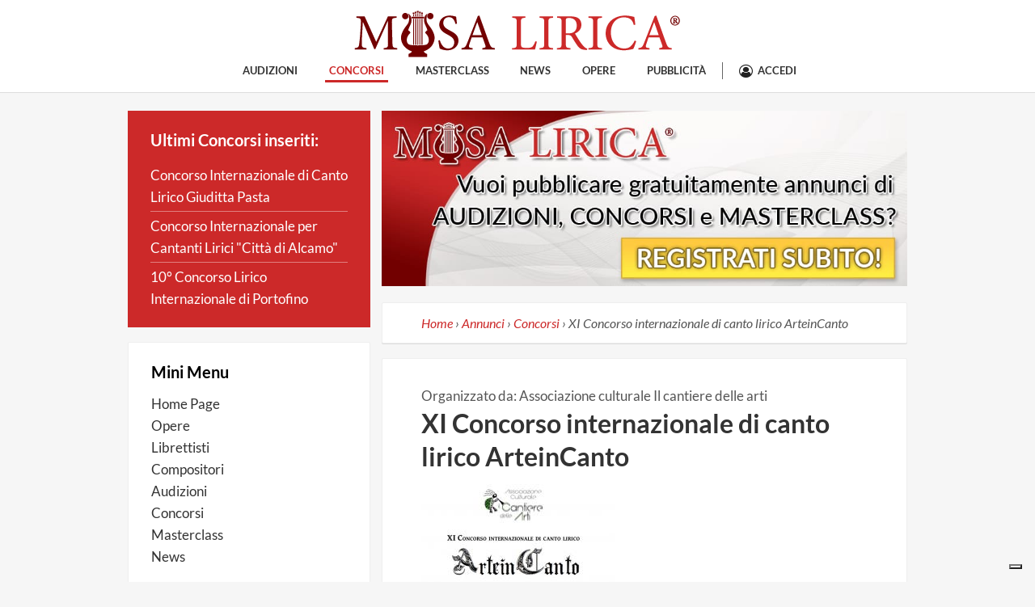

--- FILE ---
content_type: text/html; charset=UTF-8
request_url: https://www.musalirica.com/annunci/concorsi/xi-concorso-internazionale-di-canto-lirico-arteincanto-2018
body_size: 13695
content:
<!doctype html>
    <head>
        <meta charset="utf-8">

        <script>
            // Check that service workers are supported
            if ('serviceWorker' in navigator) {
                // Use the window load event to keep the page load performant
                window.addEventListener('load', () => {
                    navigator.serviceWorker.register('/service-worker.js');
                });
            }

            function extLoader(objAttr, chainId = null, elementType = "script", target = document.body) {
                return new Promise(function (resolve, reject) {
                    let element = document.createElement(elementType);

                    for (const property in objAttr) {
                        element.setAttribute(property, objAttr[property]);
                    }
                    let path = objAttr.src || objAttr.href;
                    element.onload = () => {
                        resolve(element);
                    };
                    element.onerror = e => {
                        reject(
                            new Error(`[extLoader] Error while loading ${path}`)
                        );
                    };

                    target.appendChild(element);
                });
            }
        </script>

        <link rel="dns-prefetch preconnect" href="https://cdn.iubenda.com/">
    <link rel="dns-prefetch preconnect" href="https://cs.iubenda.com/">
    <link rel="preload" as="script" href="//cs.iubenda.com/sync/3472479.js" fetchpriority="high">
    <link rel="preload" as="script" href="//cdn.iubenda.com/cs/gpp/stub.js" fetchpriority="high">
    <link rel="preload" as="script" href="//cdn.iubenda.com/cs/iubenda_cs.js" fetchpriority="high">

    <script type="text/javascript">
        var _iub = _iub || [];
        _iub.csConfiguration = {"askConsentAtCookiePolicyUpdate":true,"cookiePolicyInOtherWindow":true,"enableFadp":true,"enableLgpd":true,"enableUspr":true,"fadpApplies":true,"floatingPreferencesButtonDisplay":"bottom-right","perPurposeConsent":true,"siteId":3472479,"usprApplies":true,"whitelabel":false,"cookiePolicyId":86796335,"lang":"it", "banner":{ "acceptButtonCaptionColor":"#FFFFFF","acceptButtonColor":"#0073CE","acceptButtonDisplay":true,"backgroundColor":"#FFFFFF","backgroundOverlay":true,"closeButtonDisplay":false,"customizeButtonCaptionColor":"#4D4D4D","customizeButtonColor":"#DADADA","customizeButtonDisplay":true,"explicitWithdrawal":true,"listPurposes":true,"position":"float-center","rejectButtonCaptionColor":"#FFFFFF","rejectButtonColor":"#0073CE","rejectButtonDisplay":true,"showTitle":false,"textColor":"#000000" }};
    </script>
    <script type="text/javascript" src="//cs.iubenda.com/sync/3472479.js"></script>
    <script type="text/javascript" src="//cdn.iubenda.com/cs/gpp/stub.js"></script>
    <script type="text/javascript" src="//cdn.iubenda.com/cs/iubenda_cs.js" charset="UTF-8" async></script>

        <title>XI Concorso internazionale di canto lirico ArteinCanto - Musa Lirica</title>
        <meta name="description" content="XI Concorso internazionale di canto lirico ArteinCanto organizzato da Associazione culturale Il cantiere delle arti">
        <meta name="keywords" content="">
        <link rel="canonical" href="https://www.musalirica.com/annunci/concorsi/xi-concorso-internazionale-di-canto-lirico-arteincanto-2018" />
        <meta name="viewport" content="width=device-width, initial-scale=1">
        <link rel="apple-touch-icon" href="https://www.musalirica.com/apple-touch-icon.png">
        <meta name="csrf-token" content="Zy2pDoQNFivqaPB3qu0U5GAM3IfletVknEBR3yg5">

                    <meta name="robots" content="index,follow,noodp" />
        
        <meta property="og:title" content="XI Concorso internazionale di canto lirico ArteinCanto - Musa Lirica" />
        <meta property="og:description" content="XI Concorso internazionale di canto lirico ArteinCanto organizzato da Associazione culturale Il cantiere delle arti" />
        <meta property="og:type" content="website" />
        <meta property="og:url" content="https://www.musalirica.com/annunci/concorsi/xi-concorso-internazionale-di-canto-lirico-arteincanto-2018" />
        <meta property="og:image" content="https://www.musalirica.com/imagecache/original/competitions/5b0575fbe810aprima.jpeg" />
        <meta property="og:site_name" content="Musa Lirica" />

        <meta name="twitter:card" content="summary" />
        <meta name="twitter:site" content="@musalirica" />
        <meta name="twitter:title" content="XI Concorso internazionale di canto lirico ArteinCanto - Musa Lirica" />
        <meta name="twitter:description" content="XI Concorso internazionale di canto lirico ArteinCanto organizzato da Associazione culturale Il cantiere delle arti" />
        <meta name="twitter:image" content="https://www.musalirica.com/imagecache/original/competitions/5b0575fbe810aprima.jpeg" />

        
        <meta name="theme-color" content="#720000">
        <link rel="icon" sizes="192x192" href="https://www.musalirica.com/images/mlirica-icon192x192.png">
        <link rel="manifest" href="https://www.musalirica.com/manifest.json">

                    <script type="application/ld+json" class="yoast-schema-graph">{"@context":"https:\/\/schema.org","@graph":[{"@type":"WebSite","@id":"https:\/\/www.musalirica.com\/#website","url":"https:\/\/www.musalirica.com\/","name":"Musa Lirica","description":"Il sito per chi si avvicina all'Opera Lirica","inLanguage":"it-IT"},{"@type":"ImageObject","@id":"https:\/\/www.musalirica.com\/annunci\/concorsi\/xi-concorso-internazionale-di-canto-lirico-arteincanto-2018\/#primaryimage","inLanguage":"it-IT","url":"https:\/\/www.musalirica.com\/imagecache\/original\/competitions\/5b0575fbe810aprima.jpeg","contentUrl":"https:\/\/www.musalirica.com\/imagecache\/original\/competitions\/5b0575fbe810aprima.jpeg","width":758,"height":527,"caption":"Banner ArteinCanto"},{"@type":"WebPage","@id":"https:\/\/www.musalirica.com\/annunci\/concorsi\/xi-concorso-internazionale-di-canto-lirico-arteincanto-2018\/#webpage","url":"https:\/\/www.musalirica.com\/annunci\/concorsi\/xi-concorso-internazionale-di-canto-lirico-arteincanto-2018","name":"XI Concorso internazionale di canto lirico ArteinCanto - Musa Lirica","isPartOf":{"@id":"https:\/\/www.musalirica.com\/#website"},"primaryImageOfPage":{"@id":"https:\/\/www.musalirica.com\/annunci\/concorsi\/xi-concorso-internazionale-di-canto-lirico-arteincanto-2018\/#primaryimage"},"datePublished":"2018-05-23","dateModified":"2018-05-24","breadcrumb":{"@id":"https:\/\/www.musalirica.com\/annunci\/concorsi\/xi-concorso-internazionale-di-canto-lirico-arteincanto-2018\/#breadcrumb"},"inLanguage":"it-IT","potentialAction":[{"@type":"ReadAction","target":["https:\/\/www.musalirica.com\/annunci\/concorsi\/xi-concorso-internazionale-di-canto-lirico-arteincanto-2018"]}]},{"@type":"BreadcrumbList","@id":"https:\/\/www.musalirica.com\/annunci\/concorsi\/xi-concorso-internazionale-di-canto-lirico-arteincanto-2018\/#breadcrumb","itemListElement":[{"@type":"ListItem","position":1,"name":"Musa Lirica","item":"https:\/\/www.musalirica.com"},{"@type":"ListItem","position":2,"name":"Annunci","item":"https:\/\/www.musalirica.com\/annunci"},{"@type":"ListItem","position":3,"name":"Concorsi","item":"https:\/\/www.musalirica.com\/annunci\/concorsi"},{"@type":"ListItem","position":4,"name":"XI Concorso internazionale di canto lirico ArteinCanto"}]}]}</script>
        
        <link rel="preconnect" href="https://fonts.gstatic.com" crossorigin>




<link rel="preload" href="https://fonts.gstatic.com/s/lato/v22/S6u9w4BMUTPHh6UVSwaPGR_p.woff2" as="font" type="font/woff2" crossorigin>
<link rel="preload" href="https://fonts.gstatic.com/s/lato/v22/S6u9w4BMUTPHh6UVSwiPGQ.woff2" as="font" type="font/woff2" crossorigin>
<link rel="preload" href="https://fonts.gstatic.com/s/lato/v22/S6uyw4BMUTPHjxAwXjeu.woff2" as="font" type="font/woff2" crossorigin>
<link rel="preload" href="https://fonts.gstatic.com/s/lato/v22/S6uyw4BMUTPHjx4wXg.woff2" as="font" type="font/woff2" crossorigin>
<link rel="preload" href="https://fonts.gstatic.com/s/lato/v22/S6u8w4BMUTPHjxsAUi-qJCY.woff2" as="font" type="font/woff2" crossorigin>
<link rel="preload" href="https://fonts.gstatic.com/s/lato/v22/S6u8w4BMUTPHjxsAXC-q.woff2" as="font" type="font/woff2" crossorigin>

<style>
    /* latin-ext */
    @font-face {
        font-family: 'Lato';
        font-style: italic;
        font-weight: 400;
        font-display: swap;
        src: url(https://fonts.gstatic.com/s/lato/v22/S6u8w4BMUTPHjxsAUi-qJCY.woff2) format('woff2');
        unicode-range: U+0100-024F, U+0259, U+1E00-1EFF, U+2020, U+20A0-20AB, U+20AD-20CF, U+2113, U+2C60-2C7F, U+A720-A7FF;
    }
    /* latin */
    @font-face {
        font-family: 'Lato';
        font-style: italic;
        font-weight: 400;
        font-display: swap;
        src: url(https://fonts.gstatic.com/s/lato/v22/S6u8w4BMUTPHjxsAXC-q.woff2) format('woff2');
        unicode-range: U+0000-00FF, U+0131, U+0152-0153, U+02BB-02BC, U+02C6, U+02DA, U+02DC, U+2000-206F, U+2074, U+20AC, U+2122, U+2191, U+2193, U+2212, U+2215, U+FEFF, U+FFFD;
    }
    /* latin-ext */
    @font-face {
        font-family: 'Lato';
        font-style: normal;
        font-weight: 400;
        font-display: swap;
        src: url(https://fonts.gstatic.com/s/lato/v22/S6uyw4BMUTPHjxAwXjeu.woff2) format('woff2');
        unicode-range: U+0100-024F, U+0259, U+1E00-1EFF, U+2020, U+20A0-20AB, U+20AD-20CF, U+2113, U+2C60-2C7F, U+A720-A7FF;
    }
    /* latin */
    @font-face {
        font-family: 'Lato';
        font-style: normal;
        font-weight: 400;
        font-display: swap;
        src: url(https://fonts.gstatic.com/s/lato/v22/S6uyw4BMUTPHjx4wXg.woff2) format('woff2');
        unicode-range: U+0000-00FF, U+0131, U+0152-0153, U+02BB-02BC, U+02C6, U+02DA, U+02DC, U+2000-206F, U+2074, U+20AC, U+2122, U+2191, U+2193, U+2212, U+2215, U+FEFF, U+FFFD;
    }
    /* latin-ext */
    @font-face {
        font-family: 'Lato';
        font-style: normal;
        font-weight: 700;
        font-display: swap;
        src: url(https://fonts.gstatic.com/s/lato/v22/S6u9w4BMUTPHh6UVSwaPGR_p.woff2) format('woff2');
        unicode-range: U+0100-024F, U+0259, U+1E00-1EFF, U+2020, U+20A0-20AB, U+20AD-20CF, U+2113, U+2C60-2C7F, U+A720-A7FF;
    }
    /* latin */
    @font-face {
        font-family: 'Lato';
        font-style: normal;
        font-weight: 700;
        font-display: swap;
        src: url(https://fonts.gstatic.com/s/lato/v22/S6u9w4BMUTPHh6UVSwiPGQ.woff2) format('woff2');
        unicode-range: U+0000-00FF, U+0131, U+0152-0153, U+02BB-02BC, U+02C6, U+02DA, U+02DC, U+2000-206F, U+2074, U+20AC, U+2122, U+2191, U+2193, U+2212, U+2215, U+FEFF, U+FFFD;
    }
</style>
        <link rel="preload" as="image" href="https://www.musalirica.com/images/slider/slider-registrati-acm.jpg">

        <style type="text/css">@charset "UTF-8";
/*! normalize.css v3.0.2 | MIT License | git.io/normalize */a,abbr,acronym,address,applet,article,aside,audio,b,big,blockquote,body,canvas,caption,center,cite,code,dd,del,details,dfn,div,dl,dt,em,embed,fieldset,figcaption,figure,footer,form,h1,h2,h3,h4,h5,h6,header,hgroup,html,i,iframe,img,ins,kbd,label,legend,li,main,mark,menu,nav,object,ol,output,p,pre,q,ruby,s,samp,section,small,span,strike,strong,sub,summary,sup,table,tbody,td,tfoot,th,thead,time,tr,tt,u,ul,var,video{border:0;margin:0;padding:0;vertical-align:baseline}html{-ms-text-size-adjust:100%;-webkit-text-size-adjust:100%;box-sizing:border-box;font-family:sans-serif;font-size:1em}*,:after,:before{box-sizing:inherit}body{font-family:serif;line-height:1.65rem;margin:0}article,aside,details,figcaption,figure,footer,header,hgroup,main,menu,nav,section,summary{display:block}audio,canvas,progress,video{display:inline-block;vertical-align:baseline}audio:not([controls]){display:none;height:0}[hidden],template{display:none}ol,ul{list-style:none}blockquote,q{quotes:none}blockquote:after,blockquote:before,q:after,q:before{content:"";content:none}a{background-color:transparent}a:active,a:hover{outline:0}abbr[title]{border-bottom:1px dotted}b,strong{font-weight:700}dfn{font-style:italic}h1{font-size:2em;margin:.67em 0}mark{background:#ff0;color:#000}small{font-size:80%}sub,sup{font-size:75%;line-height:0;position:relative;vertical-align:baseline}sup{top:-.5em}sub{bottom:-.25em}img{border:0}svg:not(:root){overflow:hidden}figure{margin:1em 40px}hr{box-sizing:content-box;height:0}pre{overflow:auto}code,kbd,pre,samp{font-family:monospace,monospace;font-size:1em}button,input,optgroup,select,textarea{color:inherit;font:inherit;margin:0}button{overflow:visible}button,select{text-transform:none}button,html input[type=button],input[type=reset],input[type=submit]{-webkit-appearance:button;cursor:pointer}button[disabled],html input[disabled]{cursor:default}button::-moz-focus-inner,input::-moz-focus-inner{border:0;padding:0}input{line-height:normal}input[type=checkbox],input[type=radio]{box-sizing:border-box;padding:0}input[type=number]::-webkit-inner-spin-button,input[type=number]::-webkit-outer-spin-button{height:auto}input[type=search]{-webkit-appearance:textfield;box-sizing:content-box}input[type=search]::-webkit-search-cancel-button,input[type=search]::-webkit-search-decoration{-webkit-appearance:none}fieldset{border:1px solid silver;margin:0 2px;padding:.35em .625em .75em}legend{border:0;padding:0}textarea{overflow:auto}optgroup{font-weight:700}table{border-collapse:collapse;border-spacing:0}td,th{padding:0}.btn,.btn--danger,.btn--info,.btn--primary,.btn--success,.btn--warning{background-clip:padding-box;border:1px solid transparent;border-radius:3px;color:#cc2929;cursor:pointer;display:inline-block;font-size:17px;line-height:1.615;margin:2px 0;padding:6px 12px;text-align:center;text-decoration:none;touch-action:manipulation;transition:all .15s ease-in-out;-webkit-user-select:none;-moz-user-select:none;user-select:none;vertical-align:middle;white-space:nowrap;width:100%}@media (min-width:508px){.btn,.btn--danger,.btn--info,.btn--primary,.btn--success,.btn--warning{width:auto}}.btn--danger:focus,.btn--danger:hover,.btn--info:focus,.btn--info:hover,.btn--primary:focus,.btn--primary:hover,.btn--success:focus,.btn--success:hover,.btn--warning:focus,.btn--warning:hover,.btn:focus,.btn:hover{cursor:pointer;outline:none;text-decoration:none}.btn--primary{background-color:#337ab7;border-color:#2e6da4;color:#fff}.btn--primary:focus,.btn--primary:hover{background:#2f6fa7;border:1px solid #2a6294;color:#fff}.btn--danger{background-color:#d9534f;border-color:#d43f3a;color:#fff}.btn--danger:focus,.btn--danger:hover{background:#d5433e;border:1px solid #cd322d;color:#fff}.btn--success{background-color:#5cb85c;border-color:#4cae4c;color:#fff}.btn--success:focus,.btn--success:hover{background:#4eb24e;border:1px solid #46a046;color:#fff}.btn--info{background-color:#5bc0de;border-color:#46b8da;color:#fff}.btn--info:focus,.btn--info:hover{background:#4ab9db;border:1px solid #35b1d7;color:#fff}.btn--warning{background-color:#ec971f;border-color:#d58512;color:#fff}.btn--warning:focus,.btn--warning:hover{background:#e38d13;border:1px solid #c27910;color:#fff}h1,h2,h3,h4,h5,h6{color:inherit;font-family:inherit;font-weight:700;line-height:1.5;margin-bottom:.65rem;margin-top:.333rem}h1{font-size:1.89em;margin-bottom:1.3rem}h2{font-size:1.44em}h3{font-size:1.16em}h4{font-size:1em}h5{font-size:.89em}h6{font-size:.83em}blockquote,p{font-size:1em;line-height:1.615;margin:0 0 .85rem}a{border-bottom:1px solid #cc2929;color:#cc2929}a,a:hover{text-decoration:none}a:hover{border-bottom:1px solid #df6262;color:#df6262;cursor:pointer}.f--xxl{font-size:2.61em}.f--xl{font-size:1.89em}.f--l{font-size:1.44em}.f--m{font-size:1.16em}.f--base{font-size:1em}.f--s{font-size:.89em}.f--xs{font-size:.83em}.f--xxs{font-size:.78em}.hidden{display:none!important;visibility:hidden}.visuallyhidden{clip:rect(0 0 0 0);border:0;height:1px;margin:-1px;overflow:hidden;padding:0;position:absolute;width:1px}.visuallyhidden.focusable:active,.visuallyhidden.focusable:focus{clip:auto;height:auto;margin:0;overflow:visible;position:static;width:auto}.invisible{visibility:hidden}.footer-content:after,.footer-content:before,.mainContainer:after,.mainContainer:before{content:" ";display:table}.footer-content:after,.mainContainer:after{clear:both}.footer-content,.mainContainer{*zoom:1}

/*! HTML5 Boilerplate v5.0 | MIT License | http://h5bp.com/ */html{color:#222;font-size:16px;line-height:1.615}@media (min-width:508px){html{font-size:17px}}::-moz-selection{background:#b3d4fc;text-shadow:none}::selection{background:#b3d4fc;text-shadow:none}hr{border:0;border-top:1px solid #ccc;display:block;height:1px;margin:1em 0;padding:0}audio,canvas,iframe,img,svg,video{vertical-align:middle}textarea{resize:vertical}.browserupgrade{background:#ccc;color:#000;margin:.2em 0;padding:.2em 0}body{background:#f6f6f6;font-family:Lato,sans-serif;font-size:16px;line-height:1.615}@media (min-width:508px){body{font-size:17px}}h1,h2,h3,h4,h5,h6{color:#333;font-family:Lato,sans-serif}@font-face{font-family:fontawesome-custom;font-style:normal;font-weight:400;src:url(/fonts/fontawesome-custom.eot?e98f244a5e094b9ce0e13848c57566a2);src:url(/fonts/fontawesome-custom.eot?e98f244a5e094b9ce0e13848c57566a2#iefix) format("embedded-opentype"),url(/fonts/fontawesome-custom.woff2?932dc6ca1899c65627b4aa93f55ecc91) format("woff2"),url(/fonts/fontawesome-custom.woff?2ecf8ae5ac22c8184d09205542315201) format("woff"),url(/fonts/fontawesome-custom.ttf?0af77baaba2146f427292639909a5127) format("truetype"),url(/fonts/fontawesome-custom.svg?ab6465e8009c7e0409f59609ddb64504#fontawesome-custom) format("svg")}.fa{-webkit-font-smoothing:antialiased;-moz-osx-font-smoothing:grayscale;display:inline-block;font:normal normal normal 14px/1 fontawesome-custom;font-size:inherit;text-rendering:auto}.fa-question:before{content:"\f128"}.fa-music:before{content:"\f001"}.fa-envelope-o:before{content:"\f003"}.fa-heart:before{content:"\f004"}.fa-user:before{content:"\f007"}.fa-cog:before,.fa-gear:before{content:"\f013"}.fa-trash-o:before{content:"\f014"}.fa-download:before{content:"\f019"}.fa-refresh:before{content:"\f021"}.fa-tag:before{content:"\f02b"}.fa-tags:before{content:"\f02c"}.fa-book:before{content:"\f02d"}.fa-camera:before{content:"\f030"}.fa-image:before,.fa-photo:before,.fa-picture-o:before{content:"\f03e"}.fa-pencil:before{content:"\f040"}.fa-map-marker:before{content:"\f041"}.fa-edit:before,.fa-pencil-square-o:before{content:"\f044"}.fa-check-square-o:before{content:"\f046"}.fa-play:before{content:"\f04b"}.fa-plus-circle:before{content:"\f055"}.fa-check-circle:before{content:"\f058"}.fa-ban:before{content:"\f05e"}.fa-arrow-left:before{content:"\f060"}.fa-arrow-right:before{content:"\f061"}.fa-arrow-up:before{content:"\f062"}.fa-arrow-down:before{content:"\f063"}.fa-eye:before{content:"\f06e"}.fa-calendar:before{content:"\f073"}.fa-comment:before{content:"\f075"}.fa-facebook-square:before{content:"\f082"}.fa-cogs:before,.fa-gears:before{content:"\f085"}.fa-comments:before{content:"\f086"}.fa-sign-out:before{content:"\f08b"}.fa-external-link:before{content:"\f08e"}.fa-sign-in:before{content:"\f090"}.fa-phone:before{content:"\f095"}.fa-twitter:before{content:"\f099"}.fa-facebook-f:before,.fa-facebook:before{content:"\f09a"}.fa-bell-o:before{content:"\f0a2"}.fa-globe:before{content:"\f0ac"}.fa-wrench:before{content:"\f0ad"}.fa-group:before,.fa-users:before{content:"\f0c0"}.fa-chain:before,.fa-link:before{content:"\f0c1"}.fa-google-plus:before{content:"\f0d5"}.fa-money:before{content:"\f0d6"}.fa-envelope:before{content:"\f0e0"}.fa-comment-o:before{content:"\f0e5"}.fa-comments-o:before{content:"\f0e6"}.fa-bell:before{content:"\f0f3"}.fa-mobile:before,.fa-tablet:before{content:"\f10a"}.fa-quote-left:before{content:"\f10d"}.fa-quote-right:before{content:"\f10e"}.fa-spinner:before{content:"\f110"}.fa-chain-broken:before,.fa-unlink:before{content:"\f127"}.fa-puzzle-piece:before{content:"\f12e"}.fa-chevron-circle-left:before{content:"\f137"}.fa-chevron-circle-right:before{content:"\f138"}.fa-chevron-circle-up:before{content:"\f139"}.fa-chevron-circle-down:before{content:"\f13a"}.fa-compass:before{content:"\f14e"}.fa-graduation-cap:before,.fa-mortar-board:before{content:"\f19d"}.fa-google:before{content:"\f1a0"}.fa-fax:before{content:"\f1ac"}.fa-database:before{content:"\f1c0"}.fa-trash:before{content:"\f1f8"}.fa-facebook-official:before{content:"\f230"}.fa-hourglass-2:before,.fa-hourglass-half:before{content:"\f252"}.fa-hourglass:before{content:"\f254"}.fa-commenting:before{content:"\f27a"}.fa-commenting-o:before{content:"\f27b"}.fa-address-card-o:before,.fa-vcard-o:before{content:"\f2bc"}.fa-user-circle-o:before{content:"\f2be"}.fa-drivers-license-o:before,.fa-id-card-o:before{content:"\f2c3"}.fa-spin{animation:fa-spin 2s linear infinite}.fa-pulse{animation:fa-spin 1s steps(8) infinite}@keyframes fa-spin{0%{transform:rotate(0deg)}to{transform:rotate(359deg)}}.fa-fw{width:1.286em}.fa-fw,.pagination{text-align:center}.pagination>li{border:1px solid #aaa;display:inline-block;margin:0 3px;padding:2px 5px}.pagination>li>a,.pagination>li>span{padding:0 5px}#mainMenu-toggle{cursor:pointer;height:20px;margin:auto;position:relative;transform:rotate(0deg);transition:.5s ease-in-out;width:30px}#mainMenu-toggle span{background:#70798b;border-radius:9px;display:block;height:2px;left:0;opacity:1;position:absolute;transform:rotate(0deg);transition:.25s ease-in-out;width:100%}#mainMenu-toggle span:first-child{top:0}#mainMenu-toggle span:nth-child(2),#mainMenu-toggle span:nth-child(3){top:9px}#mainMenu-toggle span:nth-child(4){top:18px}#mainMenu-toggle.open span:first-child{left:50%;top:9px;width:0}#mainMenu-toggle.open span:nth-child(2){transform:rotate(45deg)}#mainMenu-toggle.open span:nth-child(3){transform:rotate(-45deg)}#mainMenu-toggle.open span:nth-child(4){left:50%;top:9px;width:0}.header{background:#fff;border-bottom:1px solid #ddd;box-shadow:0 3px 4px rgba(0,0,0,.4);min-height:50px;position:fixed;width:100%;z-index:10}@media (min-width:1020px){.header{border-bottom:1px solid #ddd;box-shadow:none;position:static}}.header-content{align-items:center;display:flex;justify-content:space-between;margin:auto;padding:0 30px}@media (min-width:796px){.header-content{padding:5px 30px;width:768px}}@media (min-width:1020px){.header-content{align-items:center;flex-wrap:wrap;justify-content:center;padding:12px 30px;position:relative;width:992px}}@media (min-width:1308px){.header-content{flex-wrap:nowrap;justify-content:space-between;width:1280px}}.header-logoWrapper{display:block;margin:7px 0 0;order:2;text-align:center}@media (min-width:508px){.header-logoWrapper{flex-grow:1;margin:0}}@media (min-width:1020px){.header-logoWrapper{order:1}}@media (min-width:1308px){.header-logoWrapper{flex-grow:0}}.header-logoAnchor{display:inline-block;max-width:50%}.header-logoAnchor,.header-logoAnchor:focus,.header-logoAnchor:hover{border-bottom:none;text-decoration:none}@media (min-width:508px){.header-logoAnchor{height:50px;max-width:none;width:300px}}@media (min-width:796px){.header-logoAnchor{height:auto;width:auto}}.header-logo{height:auto;margin-top:2px;max-width:100%}@media (min-width:796px){.header-logo{margin-top:0}}.header-mainMenu{background:#fff;display:flex;margin:0;order:1;position:relative}@media (min-width:796px){.header-mainMenu{justify-content:space-between;order:1}}.mobile-menu-toggle{display:flex}@media (min-width:1020px){.mobile-menu-toggle{display:none}}.mobile-menu-toggle#userMenu-toggle{cursor:pointer}@media (min-width:1020px){.mobile-menu-toggle#userMenu-toggle{display:flex}}.nav-menus-wrapper{background:#fff;background:rgba(0,0,0,.5);display:none;left:0;position:absolute;top:50px;width:100vw;z-index:1}@media (min-width:796px){.nav-menus-wrapper{top:70px}}@media (min-width:1020px){.nav-menus-wrapper{background:none;position:static;z-index:0}}.nav-menus-wrapper.show{display:flex}.nav-menus-wrapper#mainMenu-wrapper{justify-content:flex-start}@media (min-width:1020px){.nav-menus-wrapper#mainMenu-wrapper{display:flex;order:2;width:auto}}@media (min-width:1308px){.nav-menus-wrapper#mainMenu-wrapper{flex-grow:1;justify-content:flex-end}}.header-menuInner{background:#fff;display:flex;flex-direction:column;height:100vh;line-height:0;list-style-type:none;margin:0;max-width:300px;padding:0;width:70%}@media (min-width:1020px){.header-menuInner{flex-direction:row;height:auto;justify-content:center;margin:0 auto;max-height:none;max-width:none;padding:0;width:100%}}@media (min-width:1308px){.header-menuInner{margin:0;width:auto}}.header-menuItem{border-bottom:1px solid #ccc;padding:8px 0}@media (min-width:1020px){.header-menuItem{border:0;margin:0 14.4px;padding:0;position:relative}}@media (min-width:1308px){.header-menuItem{margin:0 9px}}.header-menuItem:first-child{border-top:1px solid #ccc}@media (min-width:1020px){.header-menuItem:first-child{border:0;margin-left:0}}.header-menuItem:last-child{margin-bottom:0}@media (min-width:1020px){.header-menuItem:last-child{margin-right:0}}.header-menuItem a{border-bottom:none;color:#333;display:block;font-size:17px;font-weight:700;height:auto;line-height:1.615;padding:10px 15px;text-align:center;text-decoration:none;text-transform:uppercase}@media (min-width:508px){.header-menuItem a{font-size:.78em}}@media (min-width:1020px){.header-menuItem a{height:auto;margin-bottom:0;padding:4.5px 5px}}.header-menuItem a:hover,.header-menuItem a:visited{color:#333}.header-menuItem a:hover{border-bottom:none;text-decoration:none}.header-menuItem--selected>a,.header-menuItem--selected>a:hover{color:#cc2929}@media (min-width:1020px){.header-menuItem--selected>a,.header-menuItem--selected>a:hover{border-bottom:3px solid #cc2929;padding-bottom:1.5px}.header-menuItem>ul{display:none}.header-menuItem:hover>ul{background:#fff;border:1px solid #ccc;border-top:none;display:block;min-width:100%;position:absolute;top:29px;z-index:9999}}#userMenu-toggle{align-items:center}#userMenu-toggle.user-anon:after{color:#333;content:"Accedi";display:none;font-size:.78em;font-weight:700;margin-left:5px;text-transform:uppercase}@media (min-width:1020px){#userMenu-toggle.user-anon:after{display:inline-block}}#userMenu-toggle>i{height:16px;width:18px}@media (min-width:796px){#userMenu-toggle>i{font-size:30px;height:30px;width:30px}}@media (min-width:1020px){#userMenu-toggle>i{font-size:17px;height:16px;width:18px}}.header-userMenuAvatar{height:auto;max-height:40px;max-width:40px;width:auto}.header-userMenu{order:3;position:relative;top:0}@media (min-width:1020px){.header-userMenu{border-left:1px solid #666;margin-left:15px;padding-left:20px}}#userMenu-wrapper{justify-content:flex-end}@media (min-width:1020px){#userMenu-wrapper{display:none}}#userMenu-wrapper .adminContainer-sidebarMenuItem{border-bottom:1px solid #fff;padding:5px}#userMenu-wrapper .adminContainer-sidebarMenuItem:first-child{border-top:1px solid #ccc}#userMenu-wrapper .adminContainer-sidebarMenuItemTitle{color:#fff;margin-bottom:10px;margin-top:40px}#userMenu-wrapper .adminContainer-sidebarMenuItem--logout{border-bottom:none}@media (min-width:796px){#userMenu-wrapper .adminContainer-sidebarMenuItem--logout{margin-top:100px}}#userMenu-wrapper .adminContainer-sidebarMenuItem--logout button{background:none;border:none;display:block;padding:0;text-align:left;width:100%}#userMenu-wrapper .adminContainer-sidebarMenuAvatar{display:inline-block;height:30px;margin-right:10px;vertical-align:text-bottom;width:30px}#userMenu-wrapper .adminContainer-sidebarMenuItem a{border:none;color:#333;display:block;line-height:1.5}#userMenu-wrapper .adminContainer-sidebarMenuItem{border-color:#ccc;padding-bottom:7px;padding-right:15px;padding-top:7px;text-align:right}@media (min-width:796px){#userMenu-wrapper .adminContainer-sidebarMenuItem:first-child{border-top:1px solid #ccc}}#userMenu-wrapper .adminContainer-sidebarMenuItemTitle{color:#333;font-size:1.2em;margin:8px 10px 0 auto}#userMenu-wrapper .adminContainer-sidebarMenuItem--logout button{text-align:right}#userMenu-wrapper .adminContainer-sidebarMenuAvatar{height:24px;width:24px}input[type=date],input[type=email],input[type=file],input[type=number],input[type=password],input[type=text],textarea{padding:2px 5px}::-webkit-input-placeholder{color:#bbb}:-moz-placeholder,::-moz-placeholder{color:#bbb;opacity:1}:-ms-input-placeholder{color:#bbb}::-ms-input-placeholder{color:#bbb}.anchor-almostblack{border-bottom:none;color:#333}.anchor-almostblack:active,.anchor-almostblack:focus,.anchor-almostblack:hover{border-bottom:none;color:#555;text-decoration:none}body>.iub__us-widget{display:none!important}.footer{background:#444;color:#fff}.footer-content{margin:auto;padding:4px 18px 8px}@media (min-width:508px){.footer-content{padding:4px 0 8px}}@media (min-width:796px){.footer-content{padding:4px 8px 8px;width:768px}}@media (min-width:1020px){.footer-content{padding:4px 12px 8px;width:992px}}@media (min-width:1308px){.footer-content{padding:4px 24px 8px;width:1280px}}.footer-column{border-bottom:1px solid #555;display:block;padding:18px 0;vertical-align:top}.footer-column:last-of-type{border-bottom:none}@media (min-width:508px){.footer-column{border-bottom:none;float:left;padding:18px;width:50%}.footer-column:nth-child(3),.footer-column:nth-child(4){border-top:1px solid #555}}@media (min-width:796px){.footer-column{width:50%}}@media (min-width:1020px){.footer-column{width:25%}.footer-column,.footer-column:nth-child(3),.footer-column:nth-child(4){border-top:none}}.footer-column hr{border-color:#555}.footer-contentTitle{color:#fff}.footer-column a{border-bottom:none;color:#fff;text-decoration:none}.footer-column a:hover{border-bottom:none;color:#ccc;text-decoration:none}.footer-bottomWrapper{background:#333;border-top:1px solid #555;color:#fff}.footer-bottomContent{clear:both;margin-left:auto;margin-right:auto;padding:9px 28px}@media (min-width:796px){.footer-bottomContent{width:768px}}@media (min-width:1020px){.footer-bottomContent{width:992px}}@media (min-width:1308px){.footer-bottomContent{width:1280px}}.footer-bottomContent a{border-bottom:none;color:#bbb;text-decoration:none}.mainContainer{clear:both;color:#000;margin-left:auto;margin-right:auto;padding-top:50px}@media (min-width:796px){.mainContainer{padding-top:70px;width:768px}}@media (min-width:1020px){.mainContainer{padding-top:0;width:992px}}@media (min-width:1308px){.mainContainer{width:1280px}}.mainContainer-content{color:#555;margin:22px auto}@media (min-width:796px){.mainContainer-content{margin:22px auto 18px;width:500px}}@media (min-width:1020px){.mainContainer-content{margin-right:14px;width:650px}}@media (min-width:1308px){.mainContainer-content{width:900px}}@media (min-width:796px){.layout-rightsidebar .mainContainer-content{float:left;margin-left:26px}}@media (min-width:1020px){.layout-rightsidebar .mainContainer-content{margin-left:14px}}@media (min-width:1308px){.layout-rightsidebar .mainContainer-content{margin-left:30px}}@media (min-width:796px){.layout-leftsidebar .mainContainer-content{float:right;margin-right:26px}}@media (min-width:1020px){.layout-leftsidebar .mainContainer-content{margin-right:14px}}@media (min-width:1308px){.layout-leftsidebar .mainContainer-content{margin-right:30px}}.mainContainer-content a,.mainContainer-content a:focus,.mainContainer-content a:hover{border-bottom:none;text-decoration:none}.mainContainer-genericWrp{background:#fff;border:1px solid #eee;border-radius:2px;box-shadow:0 1px 0 #ddd;margin-bottom:18px;padding:18px}@media (min-width:796px){.mainContainer-genericWrp{padding:32px 48px}}.mainContainer-sidebar{display:none;margin:22px auto}@media (min-width:796px){.mainContainer-sidebar{display:block;float:right;margin:22px auto 18px;position:sticky;top:15px;width:190px}}@media (min-width:1020px){.mainContainer-sidebar{margin-right:14px;width:300px}}@media (min-width:1308px){.mainContainer-sidebar{margin-right:20px}}@media (min-width:796px){.layout-rightsidebar .mainContainer-sidebar{float:right;margin-right:26px}}@media (min-width:1020px){.layout-rightsidebar .mainContainer-sidebar{margin-right:14px}}@media (min-width:1308px){.layout-rightsidebar .mainContainer-sidebar{margin-right:30px}}@media (min-width:796px){.layout-leftsidebar .mainContainer-sidebar{float:left;margin-left:26px}}@media (min-width:1020px){.layout-leftsidebar .mainContainer-sidebar{margin-left:14px}}@media (min-width:1308px){.layout-leftsidebar .mainContainer-sidebar{margin-left:30px}}.mainContainer-sidebarMenu{background:#cc2929;color:#fff;margin-bottom:18px;padding:18px}@media (min-width:796px){.mainContainer-sidebarMenu{padding:22px 28px}}.mainContainer-sidebarMenu a{border-bottom:none;color:#fff}.mainContainer-sidebarMenu a:hover{border-bottom:1px solid #fff;color:#fff}.mainContainer-sidebarMenuTitle{color:#fff;margin-top:0}.mainContainer-sidebarSubmenu{list-style:decimal inside;margin:0 0 .2rem}.mainContainer-sidebarSocial{list-style:none;margin:0 0 .85rem}.mainContainer-sidebarMiniMenu{background:#fff;border:1px solid #eee;border-radius:2px;box-shadow:0 1px 0 #ddd;margin-bottom:18px;padding:18px}@media (min-width:796px){.mainContainer-sidebarMiniMenu{margin-top:0;padding:22px 28px}}.mainContainer-sidebarMiniMenu a{border-bottom:none;color:#333}.mainContainer-sidebarMiniMenu a:hover{border-bottom:1px solid #000;color:#000}.mainContainer-sidebarMiniMenuTitle{color:#000;margin-top:0}.mainContainer-sidebarMiniMenuList{margin:0 0 .2rem}.sidebar-latestAuditionsItem,.sidebar-latestCompetitionsItem,.sidebar-latestMasterclassesItem{border-bottom:1px solid hsla(0,0%,100%,.4);padding:4px 0}.sidebar-latestAuditionsItem:last-child,.sidebar-latestCompetitionsItem:last-child,.sidebar-latestMasterclassesItem:last-child{border-bottom:none;padding-bottom:0}.mainContainer-content blockquote{background:#efefef;border-left:10px solid #cc2929;color:#333;display:block;margin:20px 0;padding:15px 20px 15px 45px;position:relative}.mainContainer-content blockquote,.mainContainer-content blockquote p{font-size:1.16em;line-height:1.615;text-align:left}.mainContainer-content blockquote>:last-child{margin-bottom:0}.mainContainer-content blockquote>:first-child{margin-top:0}.mainContainer-content blockquote:before{color:#777;content:"“";font-size:57px;font-weight:700;left:10px;line-height:57px;position:absolute}.mainContainer-content blockquote:after{content:""}.mainBreadcrumbs,.mainContainer-content blockquote em{font-style:italic}.mainBreadcrumbs{background:#fff;border:1px solid #eee;border-radius:2px;box-shadow:0 1px 0 #ddd;font-size:.94em;margin-bottom:18px;padding:8px 23px}@media (min-width:796px){.mainBreadcrumbs{padding:12px 48px}}.mainBreadcrumbs-divider,.mainBreadcrumbsLi{display:inline-block}.mainBreadcrumbs-link,.mainBreadcrumbs-link:focus,.mainBreadcrumbs-link:hover{border-bottom:none;text-decoration:none}.mainContainer-shareBar,.mainContainer-sidebarShareBox{background:#fff;border:1px solid #eee;border-radius:2px;box-shadow:0 1px 0 #ddd;margin-bottom:18px;padding:18px 17px}@media (min-width:796px){.mainContainer-shareBar,.mainContainer-sidebarShareBox{padding:22px}}.mainContainer-shareBar{padding:16px 22px;text-align:center}@media (min-width:1308px){.mainContainer-shareBar{text-align:right}}.mainContainer-shareBarTitle{display:block;font-size:1.16em;font-weight:700;margin-bottom:3px;text-align:center}@media (min-width:1308px){.mainContainer-shareBarTitle{float:left;margin-bottom:0;padding:.3em 0;text-align:left}}.resp-sharing-buttonLabel{display:none}@media (min-width:796px){.resp-sharing-buttonLabel{display:inline-block}}.resp-sharing-button__icon,.resp-sharing-button__link{display:inline-block}.mainContainer-shareBar .resp-sharing-button__link,.mainContainer-shareBar .resp-sharing-button__link:focus,.mainContainer-shareBar .resp-sharing-button__link:hover{border-bottom:none;color:#fff;margin:.3em 6px;text-decoration:none}.mainContainer-sidebarShareBox .resp-sharing-button__link,.mainContainer-sidebarShareBox .resp-sharing-button__link:focus,.mainContainer-sidebarShareBox .resp-sharing-button__link:hover{border-bottom:none;color:#fff;margin:.5em 5px;text-decoration:none}.mainContainer-shareBar .resp-sharing-button__link{display:inline-block;text-align:center;width:auto}.mainContainer-sidebarShareBox .resp-sharing-button__link{display:block;text-align:center;width:100%}@media (min-width:338px){.mainContainer-sidebarShareBox .resp-sharing-button__link{display:inline-block;width:auto}}@media (min-width:796px) and (max-width:1308px){.mainContainer-sidebarShareBox .resp-sharing-button__link{display:block;width:100%}}@media (min-width:1308px){.mainContainer-sidebarShareBox .resp-sharing-button__link{display:inline-block;width:auto}}.resp-sharing-button{border-radius:5px;font-family:Helvetica Neue,Helvetica,Arial,sans-serif;font-size:.94em;line-height:1.06em;padding:.5em .75em;transition:25ms ease-out}.mainContainer-shareBar .resp-sharing-button__icon svg{height:2em;vertical-align:top;width:2em}@media (min-width:796px){.mainContainer-shareBar .resp-sharing-button__icon svg{height:1em;margin-right:.4em;width:1em}}.mainContainer-sidebarShareBox .resp-sharing-button__icon svg{height:1em;margin-right:.4em;vertical-align:top;width:1em}.resp-sharing-button--small svg{margin:0;vertical-align:middle}.resp-sharing-button__icon{stroke:#fff;fill:none}.resp-sharing-button__icon--solid,.resp-sharing-button__icon--solidcircle{fill:#fff;stroke:none;vertical-align:text-top}.resp-sharing-button--facebook{background-color:#3b5998;border-color:#3b5998}.resp-sharing-button--facebook:active,.resp-sharing-button--facebook:hover{background-color:#2d4373;border-color:#2d4373}.resp-sharing-button--twitter{background-color:#55acee;border-color:#55acee}.resp-sharing-button--twitter:active,.resp-sharing-button--twitter:hover{background-color:#2795e9;border-color:#2795e9}.resp-sharing-button--google{background-color:#dd4b39;border-color:#dd4b39}.resp-sharing-button--google:active,.resp-sharing-button--google:hover{background-color:#c23321;border-color:#c23321}.resp-sharing-button--email{background-color:#777;border-color:#777}.resp-sharing-button--email:active,.resp-sharing-button--email:hover{background-color:#5e5e5e;border-color:#5e5e5e}.resp-sharing-button--pinterest{background-color:#bd081c;border-color:#bd081c}.resp-sharing-button--pinterest:active,.resp-sharing-button--pinterest:hover{background-color:#8c0615;border-color:#8c0615}.pageList-imageAnchor{display:block;height:0;padding-bottom:41%}@media (min-width:508px){.pageList-imageAnchor{height:auto;padding-bottom:0}}@media (min-width:796px){.pageList-imageAnchor{height:164px;width:402px}}@media (min-width:1020px){.pageList-imageAnchor{height:180px;width:120px}}.pageList-imageAnchor>picture{display:block}.pageList-imageAnchor>picture>img{max-width:100%}
</style>

            <link rel="stylesheet" href="/css/competitions.css?id=673a6d1c1ac390646771894b15792aaa">

            <link rel="preload" as="image" href="https://www.musalirica.com/imagecache/announcement/competitions/5b0575fbe810aprima.jpeg">
        </head>
    <body class="layout-leftsidebar">

        <header class="header">
            <div class="header-content">
    <div class="nav-header header-logoWrapper">
        <a href="https://www.musalirica.com" class="nav-brand header-logoAnchor">
            <img src="https://www.musalirica.com/images/logo.png" alt="Musa Lirica" class="header-logo" width="406" height="60">
        </a>
    </div>

    <nav class="navigation header-mainMenu">
        <div id="mainMenu-toggle" class="mobile-menu-toggle" data-menu="#mainMenu-wrapper"><span></span><span></span><span></span><span></span></div>
    </nav>

    <nav class="navigation header-userMenu">
        <div id="userMenu-toggle" class="mobile-menu-toggle  user-anon " data-menu="#userMenu-wrapper">
                            <i class="fa fa-user-circle-o"></i>
                    </div>
    </nav>

    <div class="nav-menus-wrapper" id="mainMenu-wrapper">
        <ul class="nav-menu header-menuInner">
                            <li class="header-menuItem "><a href="/annunci/audizioni">Audizioni</a></li>
                            <li class="header-menuItem header-menuItem--selected"><a href="/annunci/concorsi">Concorsi</a></li>
                            <li class="header-menuItem "><a href="/annunci/masterclass">Masterclass</a></li>
                            <li class="header-menuItem "><a href="/rubriche/news">News</a></li>
                            <li class="header-menuItem "><a href="/libretti/opere">Opere</a></li>
                            <li class="header-menuItem "><a href="/pubblicita">Pubblicità</a></li>
                    </ul>
    </div>

    <div class="nav-menus-wrapper nav-userMenu-wrapper" id="userMenu-wrapper">
        <ul class="nav-menu header-menuInner">
                            <li class="header-menuItem header-menuItem--login"><a href="https://www.musalirica.com/login">Accedi/Registrati</a></li>
                    </ul>
    </div>
</div>        </header>

        <div class="mainContainer">
                <article class="mainContainer-content competition-single" itemscope itemtype="http://schema.org/Event">

        <div class="main-slider" id="sliderHP">
                <a href="https://www.musalirica.com/login">
                    <img src="/images/slider/slider-registrati-acm.jpg" title="Registrati subito" alt="Potrai inserire gratuitamente Concorsi e Audizioni" />
                </a>



</div>
        <div class="announcementSingle-meta" data-url="https://www.musalirica.com/annunci/concorsi/xi-concorso-internazionale-di-canto-lirico-arteincanto-2018" data-title="XI Concorso internazionale di canto lirico ArteinCanto" data-pid="c77" ></div>

        <ol class="mainBreadcrumbs">
        <li class="mainBreadcrumbsLi">
            <a href="https://www.musalirica.com" id="metaBreadcrumbs-link" class="mainBreadcrumbs-link">
                <span>Home</span>
            </a>
        </li>
        <li class="mainBreadcrumbs-divider"> › </li>
                                    <li class="mainBreadcrumbsLi">
                    <a href="https://www.musalirica.com/annunci" id="metaBreadcrumbs-link" class="mainBreadcrumbs-link">
                        <span>Annunci</span>
                    </a>
                </li>
                <li class="mainBreadcrumbs-divider"> › </li>
                                                    <li class="mainBreadcrumbsLi">
                    <a href="https://www.musalirica.com/annunci/concorsi" id="metaBreadcrumbs-link" class="mainBreadcrumbs-link">
                        <span>Concorsi</span>
                    </a>
                </li>
                <li class="mainBreadcrumbs-divider"> › </li>
                                                        <li class="mainBreadcrumbsLi">
                        <span class="mainBreadcrumbs-text">XI Concorso internazionale di canto lirico ArteinCanto</span>
                    </li>
                            </ol>

        <header class="announcementSingle-intro">
    <div class="announcementSingle-organizedBy" itemprop="organizer" itemscope itemtype="http://schema.org/Organization">
        Organizzato da: <span class="announcementSingle-organizedByCnt" itemprop="name">Associazione culturale Il cantiere delle arti</span>
    </div>
    <h1 class="announcementSingle-title" itemprop="name">XI Concorso internazionale di canto lirico ArteinCanto</h1>

    <div class="announcementSingle-imageWrp">
                    <a itemprop="image" href="https://www.musalirica.com/imagecache/original/competitions/5b0575fbe810aprima.jpeg" data-caption="XI Concorso internazionale di canto lirico ArteinCanto" class="">
                <img src="https://www.musalirica.com/imagecache/announcement/competitions/5b0575fbe810aprima.jpeg" alt="XI Concorso internazionale di canto lirico ArteinCanto" title="XI Concorso internazionale di canto lirico ArteinCanto" class="announcementSingle-image" width="240" height="300">
            </a>
            </div>

    <div class="announcementSingle-briefInfo">
        <div class="announcementSingle-date">
            <div class="announcementSingle-dateTitle"><i class="fa fa-calendar" aria-hidden="true"></i>Date:</div>
            <div class="announcementSingle-dateList">
                                    dal <time class="announcementSingle-startDate" title="giovedì 12 luglio 2018" itemprop="startDate" datetime="2018-07-12">12/07/2018</time>
                    al <time class="announcementSingle-endDate" title="sabato 14 luglio 2018" itemprop="endDate" datetime="2018-07-14">14/07/2018</time>
                                                    <div>Scadenza iscrizioni: <span class="announcementSingle-endEnroll" title="mercoledì 11 luglio 2018">11/07/2018</span></div>
                            </div>
        </div>
        <div class="announcementSingle-place">
            <div class="announcementSingle-placeTitle"><i class="fa fa-map-marker" aria-hidden="true"></i>Luogo:</div>
            <ul class="announcementSingle-placeList">
                <li class="announcementSingle-placeListItem" itemprop="location" itemscope itemtype="http://schema.org/Place">
                    <meta itemprop="name" content="Basciano">
                <div itemprop="address" itemscope itemtype="http://schema.org/PostalAddress">
                            <meta itemprop="addressLocality" content="Teramo">
                Basciano (TE)
                    </div>
    </li>
    <li class="announcementSingle-locationsSeparator"> - </li>
    <li class="announcementSingle-placeListItem" itemprop="location" itemscope itemtype="http://schema.org/Place">
                    <meta itemprop="name" content="Penna Sant&#039;Andrea">
                <div itemprop="address" itemscope itemtype="http://schema.org/PostalAddress">
                            <meta itemprop="addressLocality" content="Teramo">
                Penna Sant&#039;Andrea (TE)
                    </div>
    </li>
    <li class="announcementSingle-locationsSeparator"> - </li>
            </ul>
        </div>
        <div class="announcementSingle-costs">
            <div class="announcementSingle-costsTitle"><i class="fa fa-money" aria-hidden="true"></i>Costi:</div>
            <ul class="announcementSingle-costsList">
                                                            <li>
                                                <span class="announcementSingle-costsCnt">65 eur</span></li>
                                                </ul>
        </div>
            </div>
</header>

<section class="announcementSingle-mainInfo">
    <div class="announcementSingle-description" itemprop="description">
        <p><br>Fase eliminatoria e semifinale, Sala polifunzionale di Penna Sant'Andrea (TE)</p>
<p>Finale e premiazione, Piazza Porta Penta di Basciano (TE)</p>
<p>Scadenza iscrizioni: 9 Luglio 2018 (11 luglio tramite e-mail o fax)<br>Quota di iscrizione: 65,00 €<br>Limite di età: nessuno</p>
<p>1° Classificato : Premio € 1.200,00 e un concerto il 15 luglio<br>+ € 300,00 * Borsa di studio<br>2° Classificato : Premio € 700,00 e un concerto il 15 luglio<br>+ € 300,00 * Borsa di studio<br>3° Classificato : Premio € 200,00 e un concerto il 15 luglio<br>+ € 300,00 * Borsa di studio<br>Borsa di studio per il miglior giovane cantante: € 200,00 e <br>un concerto il 15 luglio<br><br>* La Borsa di studio di € 300,00 al 1°, 2° e 3° sarà consegnata ai vincitori solo se si esibiranno nel concerto del 15 luglio. <br>I finalisti si esibiranno nel Galà finale del 14 luglio in Piazza Porta Penta a Basciano, in occasione del quale verrano consegnati i premi ai vincitori.<br>I vincitori si esibiranno nel Concerto del 15 luglio, in tale occasione verrà consegnata la borsa di studio.</p>
    </div>
</section>

<section class="announcementSingle-downloadInfo">
    <h2><i class="fa fa-download" aria-hidden="true"></i> Download</h2>
                        <h3 class="announcementSingle-downloadRulesTitle">Bando: </h3>
            <div>
                                    <a class="announcementSingle-downloadRulesCnt gatrack-link" href="https://www.musalirica.com/public/rules/5b0575fbe1cd6.pdf" target="_blank"  data-trackref='download-bando'>Italiano (Download)</a>
                    <span class="announcementSingle-downloadRulesSep"> // </span>
                                    <a class="announcementSingle-downloadRulesCnt gatrack-link" href="https://www.musalirica.com/public/rules/5b0575fbe37d0.pdf" target="_blank"  data-trackref='download-bando'>Italiano (Download)</a>
                    <span class="announcementSingle-downloadRulesSep"> // </span>
                            </div>
        
                    <h3 class="announcementSingle-downloadApplicationsTitle">Scheda iscrizione: </h3>
            <div>
                                    <a class="announcementSingle-downloadApplicationsCnt gatrack-link" href="https://www.musalirica.com/public/applications/5b0575fbe6a3a.pdf" target="_blank"  data-trackref='download-iscrizione'>Italiano (Download)</a>
                    <span class="announcementSingle-downloadApplicationsSep"> // </span>
                            </div>
            </section>

<section class="announcementSingle-contactInfo">
    <h2><i class="fa fa-address-card-o" aria-hidden="true"></i> Contatti</h2>

            <div class="announcementSingle-contactWebsite">
            <div class="announcementSingle-contactWebsiteTitle"><i class="fa fa-globe" aria-hidden="true"></i>Web:</div>
            <ul class="announcementSingle-contactWebsiteList">
                                    <li class="announcementSingle-contactWebsiteListItem"><a class='gatrack-link' href="http://www.arteincanto.org" target="_blank" itemprop="url" rel="noopener" data-trackref='outbound-link'>http://www.arteincanto.org</a></li>
                            </ul>
        </div>
    
            <div class="announcementSingle-contactSocial">
            <div class="announcementSingle-contactSocialTitle"><i class="fa fa-users" aria-hidden="true"></i>Social:</div>
            <ul class="announcementSingle-contactSocialList">
                                    <li class="announcementSingle-contactSocialListItem"><a class='gatrack-link' href="https://www.facebook.com/festivalarteincanto/" target="_blank" rel="noopener" data-trackref='social-link'><i class="fa fa-facebook fa-fw" aria-hidden="true"></i> Facebook</a></li>
                            </ul>
        </div>
    
            <div class="announcementSingle-contactMail">
            <div class="announcementSingle-contactMailTitle"><i class="fa fa-envelope" aria-hidden="true"></i>Email:</div>
            <ul class="announcementSingle-contactMailList">
                                    <li class="announcementSingle-contactMailListItem"><a class='gatrack-link' href="mailto:arteincanto@gmail.com?subject=MusaLirica.com%20-%20Richiesta%20informazioni%20annuncio" target="_blank" rel="noopener" data-trackref='email'>arteincanto@gmail.com</a></li>
                            </ul>
        </div>
    
            <div class="announcementSingle-contactPhone">
            <div class="announcementSingle-contactPhoneTitle"><i class="fa fa-phone" aria-hidden="true"></i>Telefono:</div>
            <ul class="announcementSingle-contactPhoneList">
                                    <li class="announcementSingle-contactPhoneListItem"><a href="tel:+393932581558" target="_blank" rel="noopener"><i class="fa fa-phone fa-fw" aria-hidden="true"></i> 3932581558 (Phone)</a></li>
                            </ul>
        </div>
    </section>

        <div class="mainContainer-shareBar">
    <span class="mainContainer-shareBarTitle">Condividi questa pagina!</span>
    <!-- Sharingbutton Facebook -->
    <a class="resp-sharing-button__link" href="https://facebook.com/sharer/sharer.php?u=https%3A%2F%2Fwww.musalirica.com%2Fannunci%2Fconcorsi%2Fxi-concorso-internazionale-di-canto-lirico-arteincanto-2018" target="_blank" aria-label="Facebook" rel="noopener">
      <div class="resp-sharing-button resp-sharing-button--facebook resp-sharing-button--medium"><div aria-hidden="true" class="resp-sharing-button__icon resp-sharing-button__icon--solid">
        <svg xmlns="http://www.w3.org/2000/svg" viewBox="0 0 24 24"><path d="M18.77 7.46H14.5v-1.9c0-.9.6-1.1 1-1.1h3V.5h-4.33C10.24.5 9.5 3.44 9.5 5.32v2.15h-3v4h3v12h5v-12h3.85l.42-4z"/></svg></div><span class="resp-sharing-buttonLabel">Facebook</span></div>
    </a>

    <!-- Sharingbutton Twitter -->
    <a class="resp-sharing-button__link" href="https://twitter.com/intent/tweet/?text=XI+Concorso+internazionale+di+canto+lirico+ArteinCanto+organizzato+da+Associazione+culturale+Il+cantiere+delle+arti&amp;url=https%3A%2F%2Fwww.musalirica.com%2Fannunci%2Fconcorsi%2Fxi-concorso-internazionale-di-canto-lirico-arteincanto-2018" target="_blank" aria-label="Twitter" rel="noopener">
      <div class="resp-sharing-button resp-sharing-button--twitter resp-sharing-button--medium"><div aria-hidden="true" class="resp-sharing-button__icon resp-sharing-button__icon--solid">
        <svg xmlns="http://www.w3.org/2000/svg" viewBox="0 0 24 24"><path d="M23.44 4.83c-.8.37-1.5.38-2.22.02.93-.56.98-.96 1.32-2.02-.88.52-1.86.9-2.9 1.1-.82-.88-2-1.43-3.3-1.43-2.5 0-4.55 2.04-4.55 4.54 0 .36.03.7.1 1.04-3.77-.2-7.12-2-9.36-4.75-.4.67-.6 1.45-.6 2.3 0 1.56.8 2.95 2 3.77-.74-.03-1.44-.23-2.05-.57v.06c0 2.2 1.56 4.03 3.64 4.44-.67.2-1.37.2-2.06.08.58 1.8 2.26 3.12 4.25 3.16C5.78 18.1 3.37 18.74 1 18.46c2 1.3 4.4 2.04 6.97 2.04 8.35 0 12.92-6.92 12.92-12.93 0-.2 0-.4-.02-.6.9-.63 1.96-1.22 2.56-2.14z"/></svg></div><span class="resp-sharing-buttonLabel">Twitter</span></div>
    </a>

    <!-- Sharingbutton E-Mail -->
    <a class="resp-sharing-button__link" href="mailto:?subject=XI+Concorso+internazionale+di+canto+lirico+ArteinCanto+organizzato+da+Associazione+culturale+Il+cantiere+delle+arti&amp;body=https%3A%2F%2Fwww.musalirica.com%2Fannunci%2Fconcorsi%2Fxi-concorso-internazionale-di-canto-lirico-arteincanto-2018" target="_self" aria-label="E-Mail" rel="noopener">
      <div class="resp-sharing-button resp-sharing-button--email resp-sharing-button--medium"><div aria-hidden="true" class="resp-sharing-button__icon resp-sharing-button__icon--solid">
        <svg xmlns="http://www.w3.org/2000/svg" viewBox="0 0 24 24"><path d="M22 4H2C.9 4 0 4.9 0 6v12c0 1.1.9 2 2 2h20c1.1 0 2-.9 2-2V6c0-1.1-.9-2-2-2zM7.25 14.43l-3.5 2c-.08.05-.17.07-.25.07-.17 0-.34-.1-.43-.25-.14-.24-.06-.55.18-.68l3.5-2c.24-.14.55-.06.68.18.14.24.06.55-.18.68zm4.75.07c-.1 0-.2-.03-.27-.08l-8.5-5.5c-.23-.15-.3-.46-.15-.7.15-.22.46-.3.7-.14L12 13.4l8.23-5.32c.23-.15.54-.08.7.15.14.23.07.54-.16.7l-8.5 5.5c-.08.04-.17.07-.27.07zm8.93 1.75c-.1.16-.26.25-.43.25-.08 0-.17-.02-.25-.07l-3.5-2c-.24-.13-.32-.44-.18-.68s.44-.32.68-.18l3.5 2c.24.13.32.44.18.68z"/></svg></div><span class="resp-sharing-buttonLabel">E-Mail</span></div>
    </a>

    <!-- Sharingbutton Pinterest -->
    <a class="resp-sharing-button__link" href="https://pinterest.com/pin/create/button/?url=https%3A%2F%2Fwww.musalirica.com%2Fannunci%2Fconcorsi%2Fxi-concorso-internazionale-di-canto-lirico-arteincanto-2018&amp;media=https%3A%2F%2Fwww.musalirica.com%2Fannunci%2Fconcorsi%2Fxi-concorso-internazionale-di-canto-lirico-arteincanto-2018&amp;description=XI+Concorso+internazionale+di+canto+lirico+ArteinCanto+organizzato+da+Associazione+culturale+Il+cantiere+delle+arti" target="_blank" aria-label="Pinterest" rel="noopener">
      <div class="resp-sharing-button resp-sharing-button--pinterest resp-sharing-button--medium"><div aria-hidden="true" class="resp-sharing-button__icon resp-sharing-button__icon--solid">
        <svg xmlns="http://www.w3.org/2000/svg" viewBox="0 0 24 24"><path d="M12.14.5C5.86.5 2.7 5 2.7 8.75c0 2.27.86 4.3 2.7 5.05.3.12.57 0 .66-.33l.27-1.06c.1-.32.06-.44-.2-.73-.52-.62-.86-1.44-.86-2.6 0-3.33 2.5-6.32 6.5-6.32 3.55 0 5.5 2.17 5.5 5.07 0 3.8-1.7 7.02-4.2 7.02-1.37 0-2.4-1.14-2.07-2.54.4-1.68 1.16-3.48 1.16-4.7 0-1.07-.58-1.98-1.78-1.98-1.4 0-2.55 1.47-2.55 3.42 0 1.25.43 2.1.43 2.1l-1.7 7.2c-.5 2.13-.08 4.75-.04 5 .02.17.22.2.3.1.14-.18 1.82-2.26 2.4-4.33.16-.58.93-3.63.93-3.63.45.88 1.8 1.65 3.22 1.65 4.25 0 7.13-3.87 7.13-9.05C20.5 4.15 17.18.5 12.14.5z"/></svg></div><span class="resp-sharing-buttonLabel">Pinterest</span></div>
    </a>
</div>
    </article>

            <aside class="mainContainer-sidebar">
                    <div class="mainContainer-sidebarMenu">
    <h3 class="mainContainer-sidebarMenuTitle">Ultimi Concorsi inseriti:</h3>
    <ul class="sidebar-latestCompetitions">
                    <li class="sidebar-latestCompetitionsItem"><a href="https://www.musalirica.com/annunci/concorsi/concorso-internazionale-di-canto-lirico-giuditta-pasta-2024-2">Concorso Internazionale di Canto Lirico Giuditta Pasta</a></li>
                    <li class="sidebar-latestCompetitionsItem"><a href="https://www.musalirica.com/annunci/concorsi/concorso-internazionale-per-cantanti-lirici-citta-di-alcamo-2024">Concorso Internazionale per Cantanti Lirici &quot;Città di Alcamo&quot;</a></li>
                    <li class="sidebar-latestCompetitionsItem"><a href="https://www.musalirica.com/annunci/concorsi/10-concorso-lirico-internazionale-di-portofino-2024">10° Concorso Lirico Internazionale di Portofino</a></li>
            </ul>
</div>

    <div class="mainContainer-sidebarMiniMenu">
    <h3 class="mainContainer-sidebarMiniMenuTitle">Mini Menu</h3>
    <ul class="mainContainer-sidebarMiniMenuList">
        <li><a href="https://www.musalirica.com">Home Page</a></li>
        <li><a href="https://www.musalirica.com/libretti/opere">Opere</a></li>
        <li><a href="https://www.musalirica.com/libretti/librettisti">Librettisti</a></li>
        <li><a href="https://www.musalirica.com/libretti/compositori">Compositori</a></li>
        <li><a href="https://www.musalirica.com/annunci/audizioni">Audizioni</a></li>
        <li><a href="https://www.musalirica.com/annunci/concorsi">Concorsi</a></li>
        <li><a href="https://www.musalirica.com/annunci/masterclass">Masterclass</a></li>
        <li><a href="https://www.musalirica.com/rubriche/news">News</a></li>
    </ul>
</div>

    <div class="mainContainer-sidebarShareBox">
    <h3>Condividi questa pagina!</h3>
    <!-- Sharingbutton Facebook -->
    <a class="resp-sharing-button__link" href="https://facebook.com/sharer/sharer.php?u=https%3A%2F%2Fwww.musalirica.com%2Fannunci%2Fconcorsi%2Fxi-concorso-internazionale-di-canto-lirico-arteincanto-2018" target="_blank" aria-label="Facebook" rel="noopener">
      <div class="resp-sharing-button resp-sharing-button--facebook resp-sharing-button--medium"><div aria-hidden="true" class="resp-sharing-button__icon resp-sharing-button__icon--solid">
        <svg xmlns="http://www.w3.org/2000/svg" viewBox="0 0 24 24"><path d="M18.77 7.46H14.5v-1.9c0-.9.6-1.1 1-1.1h3V.5h-4.33C10.24.5 9.5 3.44 9.5 5.32v2.15h-3v4h3v12h5v-12h3.85l.42-4z"/></svg></div>Facebook</div>
    </a>

    <!-- Sharingbutton Twitter -->
    <a class="resp-sharing-button__link" href="https://twitter.com/intent/tweet/?text=XI+Concorso+internazionale+di+canto+lirico+ArteinCanto+organizzato+da+Associazione+culturale+Il+cantiere+delle+arti&amp;url=https%3A%2F%2Fwww.musalirica.com%2Fannunci%2Fconcorsi%2Fxi-concorso-internazionale-di-canto-lirico-arteincanto-2018" target="_blank" aria-label="Twitter" rel="noopener">
      <div class="resp-sharing-button resp-sharing-button--twitter resp-sharing-button--medium"><div aria-hidden="true" class="resp-sharing-button__icon resp-sharing-button__icon--solid">
        <svg xmlns="http://www.w3.org/2000/svg" viewBox="0 0 24 24"><path d="M23.44 4.83c-.8.37-1.5.38-2.22.02.93-.56.98-.96 1.32-2.02-.88.52-1.86.9-2.9 1.1-.82-.88-2-1.43-3.3-1.43-2.5 0-4.55 2.04-4.55 4.54 0 .36.03.7.1 1.04-3.77-.2-7.12-2-9.36-4.75-.4.67-.6 1.45-.6 2.3 0 1.56.8 2.95 2 3.77-.74-.03-1.44-.23-2.05-.57v.06c0 2.2 1.56 4.03 3.64 4.44-.67.2-1.37.2-2.06.08.58 1.8 2.26 3.12 4.25 3.16C5.78 18.1 3.37 18.74 1 18.46c2 1.3 4.4 2.04 6.97 2.04 8.35 0 12.92-6.92 12.92-12.93 0-.2 0-.4-.02-.6.9-.63 1.96-1.22 2.56-2.14z"/></svg></div>Twitter</div>
    </a>

    <!-- Sharingbutton E-Mail -->
    <a class="resp-sharing-button__link" href="mailto:?subject=XI+Concorso+internazionale+di+canto+lirico+ArteinCanto+organizzato+da+Associazione+culturale+Il+cantiere+delle+arti&amp;body=https%3A%2F%2Fwww.musalirica.com%2Fannunci%2Fconcorsi%2Fxi-concorso-internazionale-di-canto-lirico-arteincanto-2018" target="_self" aria-label="E-Mail" rel="noopener">
      <div class="resp-sharing-button resp-sharing-button--email resp-sharing-button--medium"><div aria-hidden="true" class="resp-sharing-button__icon resp-sharing-button__icon--solid">
        <svg xmlns="http://www.w3.org/2000/svg" viewBox="0 0 24 24"><path d="M22 4H2C.9 4 0 4.9 0 6v12c0 1.1.9 2 2 2h20c1.1 0 2-.9 2-2V6c0-1.1-.9-2-2-2zM7.25 14.43l-3.5 2c-.08.05-.17.07-.25.07-.17 0-.34-.1-.43-.25-.14-.24-.06-.55.18-.68l3.5-2c.24-.14.55-.06.68.18.14.24.06.55-.18.68zm4.75.07c-.1 0-.2-.03-.27-.08l-8.5-5.5c-.23-.15-.3-.46-.15-.7.15-.22.46-.3.7-.14L12 13.4l8.23-5.32c.23-.15.54-.08.7.15.14.23.07.54-.16.7l-8.5 5.5c-.08.04-.17.07-.27.07zm8.93 1.75c-.1.16-.26.25-.43.25-.08 0-.17-.02-.25-.07l-3.5-2c-.24-.13-.32-.44-.18-.68s.44-.32.68-.18l3.5 2c.24.13.32.44.18.68z"/></svg></div>E-Mail</div>
    </a>

    <!-- Sharingbutton Pinterest -->
    <a class="resp-sharing-button__link" href="https://pinterest.com/pin/create/button/?url=https%3A%2F%2Fwww.musalirica.com%2Fannunci%2Fconcorsi%2Fxi-concorso-internazionale-di-canto-lirico-arteincanto-2018&amp;media=https%3A%2F%2Fwww.musalirica.com%2Fannunci%2Fconcorsi%2Fxi-concorso-internazionale-di-canto-lirico-arteincanto-2018&amp;description=XI+Concorso+internazionale+di+canto+lirico+ArteinCanto+organizzato+da+Associazione+culturale+Il+cantiere+delle+arti" target="_blank" aria-label="Pinterest" rel="noopener">
      <div class="resp-sharing-button resp-sharing-button--pinterest resp-sharing-button--medium"><div aria-hidden="true" class="resp-sharing-button__icon resp-sharing-button__icon--solid">
        <svg xmlns="http://www.w3.org/2000/svg" viewBox="0 0 24 24"><path d="M12.14.5C5.86.5 2.7 5 2.7 8.75c0 2.27.86 4.3 2.7 5.05.3.12.57 0 .66-.33l.27-1.06c.1-.32.06-.44-.2-.73-.52-.62-.86-1.44-.86-2.6 0-3.33 2.5-6.32 6.5-6.32 3.55 0 5.5 2.17 5.5 5.07 0 3.8-1.7 7.02-4.2 7.02-1.37 0-2.4-1.14-2.07-2.54.4-1.68 1.16-3.48 1.16-4.7 0-1.07-.58-1.98-1.78-1.98-1.4 0-2.55 1.47-2.55 3.42 0 1.25.43 2.1.43 2.1l-1.7 7.2c-.5 2.13-.08 4.75-.04 5 .02.17.22.2.3.1.14-.18 1.82-2.26 2.4-4.33.16-.58.93-3.63.93-3.63.45.88 1.8 1.65 3.22 1.65 4.25 0 7.13-3.87 7.13-9.05C20.5 4.15 17.18.5 12.14.5z"/></svg></div>Pinterest</div>
    </a>
</div>
            </aside>
        </div> <!-- .mainContainer -->

        <footer class="footer">
            <div class="footer-content">
    <div class="footer-column">
        <h3 class="footer-contentTitle">Info</h3>
        <p><strong>Musa Lirica</strong> <small>&reg;</small> - il sito per chi si avvicina all'Opera Lirica e alla Musica Classica</p>
        <hr>
        <h3 class="footer-contentTitle">Siti partner</h3>
        <p><strong><a href="https://www.arstorica.it" target="_blank">Arstorica: pillole di Arte e Storia</a></strong></p>
    </div>
    <div class="footer-column">
        <h3 class="footer-contentTitle">Menu Rapido</h3>
        <ul class="footer-menuInner">
            <li class="footer-menuItem"><a href="https://www.musalirica.com/annunci/audizioni">Audizioni</a></li>
            <li class="footer-menuItem"><a href="https://www.musalirica.com/annunci/concorsi">Concorsi</a></li>
            <li class="footer-menuItem"><a href="https://www.musalirica.com/annunci/masterclass">Masterclass</a></li>
            <li class="footer-menuItem"><a href="https://www.musalirica.com/libretti/opere">Opere</a></li>
            <li class="footer-menuItem"><a href="https://www.musalirica.com/libretti/compositori">Compositori</a></li>
            <li class="footer-menuItem"><a href="https://www.musalirica.com/libretti/librettisti">Librettisti</a></li>
        </ul>
    </div>
    <div class="footer-column">
        <h3 class="footer-contentTitle">News</h3>
        <p class="footer-newsInner">Vorresti pubblicare annunci di Concorsi, Masterclass o Audizioni su www.musalirica.com?<br> <a href="https://www.musalirica.com/register"><strong>Registrati subito</strong></a> e accedi alla tua area personale!</p>
    </div>
    <div class="footer-column">
        <h3 class="footer-contentTitle">Contatti</h3>
        <ul class="footer-contactsInner">
            <li>Email: <a href="mailto:info@musalirica.com">info@musalirica.com</a></li>
            <li><hr></li>
            <li>Facebook: <a href="https://www.facebook.com/musalirica" target="_blank" rel="noopener">facebook.com/musalirica</a></li>
            <li>Twitter: <a href="https://twitter.com/musalirica" target="_blank" rel="noopener">twitter.com/musalirica</a></li>
        </ul>
    </div>
</div>
<div class="footer-bottomWrapper">
    <div class="footer-bottomContent">&copy; Copyright 2026 Musa Lirica <small>&reg;</small> - <a href="https://www.musalirica.com/cookie-policy" target="_blank" rel="noopener">Privacy e cookie policy</a></div>
</div>
        </footer>

        <div id="backtop">&#9650; TORNA SU</div>

                <script>function downloadJSAtOnload(){var d=document.createElement("script");d.src="/js/main.js?id=ba9d811a61d196d0241cb27521084154",document.body.appendChild(d)}window.addEventListener?window.addEventListener("load",downloadJSAtOnload,!1):window.attachEvent?window.attachEvent("onload",downloadJSAtOnload):window.onload=downloadJSAtOnload;</script>
            <script src="/js/announcements.js?id=cc1cccc4055bf204176b018ccae3a0ea"></script>

        <!-- Google tag (gtag.js) -->
<script async src="https://www.googletagmanager.com/gtag/js?id=G-BPJ4XF555J"></script>
<script>
    window.dataLayer = window.dataLayer || [];
    function gtag(){dataLayer.push(arguments);}
    gtag('js', new Date());

    gtag('config', 'G-BPJ4XF555J');
</script>

<script defer src="https://analytics.eu.umami.is/script.js" data-website-id="514cc669-1b76-4e3d-8162-3d0e13fd6a86"></script>
    </body>
</html>


--- FILE ---
content_type: text/css; charset=utf-8
request_url: https://www.musalirica.com/css/competitions.css?id=673a6d1c1ac390646771894b15792aaa
body_size: 2300
content:
/*!
 * baguetteBox.js
 * @author  feimosi
 * @version 1.8.0
 * @url https://github.com/feimosi/baguetteBox.js
 */#baguetteBox-overlay{background-color:#222;background-color:rgba(0,0,0,.8);display:none;height:100%;left:0;opacity:0;overflow:hidden;position:fixed;top:0;transition:opacity .5s ease;width:100%;z-index:1000000}#baguetteBox-overlay.visible{opacity:1}#baguetteBox-overlay .full-image{display:inline-block;height:100%;position:relative;text-align:center;width:100%}#baguetteBox-overlay .full-image figure{display:inline;height:100%;margin:0}#baguetteBox-overlay .full-image img{box-shadow:0 0 8px rgba(0,0,0,.6);display:inline-block;height:auto;max-height:100%;max-width:100%;vertical-align:middle;width:auto}#baguetteBox-overlay .full-image figcaption{background-color:#000;background-color:rgba(0,0,0,.6);bottom:0;color:#ccc;display:block;font-family:sans-serif;line-height:1.8;position:absolute;text-align:center;white-space:normal;width:100%}#baguetteBox-overlay .full-image:before{content:"";display:inline-block;height:50%;margin-right:-1px;width:1px}#baguetteBox-slider{height:100%;left:0;position:absolute;top:0;transition:left .4s ease,transform .4s ease;white-space:nowrap;width:100%}#baguetteBox-slider.bounce-from-right{animation:bounceFromRight .4s ease-out}#baguetteBox-slider.bounce-from-left{animation:bounceFromLeft .4s ease-out}@keyframes bounceFromRight{0%{margin-left:0}50%{margin-left:-30px}to{margin-left:0}}@keyframes bounceFromLeft{0%{margin-left:0}50%{margin-left:30px}to{margin-left:0}}.baguetteBox-button#next-button,.baguetteBox-button#previous-button{height:60px;top:50%;top:calc(50% - 30px);width:44px}.baguetteBox-button{background-color:#323232;background-color:rgba(50,50,50,.5);border:0;border-radius:15%;color:#ddd;cursor:pointer;font:1.6em sans-serif;margin:0;outline:none;padding:0;position:absolute;transition:background-color .4s ease}.baguetteBox-button:focus,.baguetteBox-button:hover{background-color:rgba(50,50,50,.9)}.baguetteBox-button#next-button{right:2%}.baguetteBox-button#previous-button{left:2%}.baguetteBox-button#close-button{height:30px;right:2%;right:calc(2% + 6px);top:20px;width:30px}.baguetteBox-button svg{left:0;position:absolute;top:0}.baguetteBox-spinner{display:inline-block;height:40px;left:50%;margin-left:-20px;margin-top:-20px;position:absolute;top:50%;width:40px}.baguetteBox-double-bounce1,.baguetteBox-double-bounce2{animation:bounce 2s ease-in-out infinite;background-color:#fff;border-radius:50%;height:100%;left:0;opacity:.6;position:absolute;top:0;width:100%}.baguetteBox-double-bounce2{animation-delay:-1s}@keyframes bounce{0%,to{transform:scale(0)}50%{transform:scale(1)}}
.main-slider{height:0;margin-bottom:20px;padding-bottom:33.333%}.main-slider a{display:block}.main-slider a,.main-slider a:hover{border-bottom:none;text-decoration:none}.main-slider a:not(:first-of-type) img{display:none}.main-slider img{max-width:100%}@media (min-width:796px){.main-slider{height:166.67px!important;padding-bottom:0;width:500px}}@media (min-width:1020px){.main-slider{height:216.667px!important;width:650px}}@media (min-width:1308px){.main-slider{height:300px!important;width:900px}}@media print{*,:after,:before{background:transparent!important;box-shadow:none!important;color:#000!important;text-shadow:none!important}a,a:visited{text-decoration:underline}a[href]:after{content:" (" attr(href) ")"}abbr[title]:after{content:" (" attr(title) ")"}a[href^="#"]:after,a[href^="javascript:"]:after{content:""}blockquote,pre{border:1px solid #999;page-break-inside:avoid}thead{display:table-header-group}img,tr{page-break-inside:avoid}img{max-width:100%!important}h2,h3,p{orphans:3;widows:3}h2,h3{page-break-after:avoid}}.announcementSingle-intro:after,.announcementSingle-intro:before,.announcementSingle-mainInfo:after,.announcementSingle-mainInfo:before,.announcements-intro:after,.announcements-intro:before,.announcements-item--expired:after,.announcements-item--expired:before,.announcements-item:after,.announcements-item:before{content:" ";display:table}.announcementSingle-intro:after,.announcementSingle-mainInfo:after,.announcements-intro:after,.announcements-item--expired:after,.announcements-item:after{clear:both}.announcementSingle-intro,.announcementSingle-mainInfo,.announcements-intro,.announcements-item,.announcements-item--expired{*zoom:1}#backtop{background-color:#cc2929;border-radius:2px;bottom:20px;color:#fff;cursor:pointer;display:none;font-size:.83em;font-weight:700;height:40px;left:20px;line-height:40px;min-width:40px;opacity:1;outline:none;overflow:hidden;padding:0 15px;position:fixed;right:auto;text-align:center;top:auto;transition:all .3s linear;z-index:999999}#backtop:hover{background-color:#a22020}#backtop.mcOut{opacity:0}.cc-window a,.cc-window a:focus,.cc-window a:hover{border-bottom:none;text-decoration:none}.lcommentsBox{background:#fff;border:1px solid #eee;border-radius:2px;box-shadow:0 1px 0 #ddd;margin-bottom:18px;padding:18px}@media (min-width:796px){.lcommentsBox{padding:32px 48px}}.fa-googleplus:before{content:"\f0d5"}.announcements-intro{background:#fff;border:1px solid #eee;border-radius:2px;box-shadow:0 1px 0 #ddd;margin-bottom:18px;padding:18px}@media (min-width:796px){.announcements-intro{padding:36px 54px}}.announcements-introTitle{margin:0}.announcements-intro p{font-size:1.16em}.announcements-item,.announcements-item--expired{background:#fff;border:1px solid #eee;border-radius:2px;box-shadow:0 1px 0 #ddd;margin-bottom:18px;padding:18px}@media (min-width:796px){.announcements-item,.announcements-item--expired{padding:32px 48px}}.announcements-item--expired{background:#ccc;border-color:#aaa}.announcements-itemInfo{display:block;margin-bottom:15px;margin-top:15px;width:100%}@media (min-width:508px){.announcements-itemInfo{margin-bottom:0;margin-top:0;padding:0;text-align:left}}@media (min-width:508px) and (max-width:796px){.announcements-itemInfo{float:right;width:77%}}@media (min-width:796px) and (max-width:1019px){.announcements-itemInfo{margin-top:15px}}@media (min-width:1020px){.announcements-itemInfo{float:right;width:410px}}@media (min-width:1308px){.announcements-itemInfo{width:662px}}.announcements-imageWrp{text-align:center}@media (min-width:508px){.announcements-imageWrp{text-align:left}}@media (min-width:508px) and (max-width:796px){.announcements-imageWrp{float:left;margin-right:2%;width:20%}}@media (min-width:796px) and (max-width:1020px){.announcements-imageWrp{text-align:center}}@media (min-width:1020px){.announcements-imageWrp{float:left;margin-right:20px}}.announcements-itemInfoTitleHeader{display:inline-block;line-height:1.3;margin:0 0 8px}.announcements-locationsSeparator:last-of-type{display:none}.announcementSingle-intro,.announcementSingle-mainInfo{background:#fff;border:1px solid #eee;border-radius:2px;box-shadow:0 1px 0 #ddd;margin-bottom:18px;padding:18px}@media (min-width:796px){.announcementSingle-intro,.announcementSingle-mainInfo{padding:32px 48px}}.announcementSingle-title{line-height:1.3;margin-bottom:14px;margin-top:0}.auditionSingle-tagsWrp{margin-bottom:10px;margin-top:-10px}.announcementSingle-briefInfo{margin-bottom:15px;margin-top:15px}@media (min-width:508px){.announcementSingle-briefInfo{margin-top:0}}@media (min-width:508px) and (max-width:796px){.announcementSingle-briefInfo{float:right;width:69%}}@media (min-width:796px) and (max-width:1020px){.announcementSingle-briefInfo{margin-top:15px}}@media (min-width:1020px){.announcementSingle-briefInfo{float:right;width:352px}}@media (min-width:1308px){.announcementSingle-briefInfo{width:552px}}.announcementSingle-imageWrp{margin-bottom:0;text-align:center}@media (min-width:508px){.announcementSingle-imageWrp{text-align:left}}@media (min-width:508px) and (max-width:796px){.announcementSingle-imageWrp{float:left;margin-bottom:15px;margin-right:1%;width:30%}}@media (min-width:796px) and (max-width:1020px){.announcementSingle-imageWrp{text-align:center}}@media (min-width:1020px){.announcementSingle-imageWrp{float:left;margin-bottom:15px;margin-right:10px}}.announcementSingle-image{height:auto;max-width:100%}.announcementSingle-costsCnt,.announcementSingle-endDate,.announcementSingle-endEnroll,.announcementSingle-placeListItem,.announcementSingle-startDate{display:inline-block;font-weight:700}.announcementSingle-ageListItem{display:block}.announcementSingle-ageListItemAge{font-weight:700}.announcementSingle-age,.announcementSingle-contactMail,.announcementSingle-contactPhone,.announcementSingle-contactSocial,.announcementSingle-contactWebsite,.announcementSingle-costs,.announcementSingle-date,.announcementSingle-place{border:1px solid #cc2929;margin-bottom:20px}@media (min-width:796px){.announcementSingle-age,.announcementSingle-contactMail,.announcementSingle-contactPhone,.announcementSingle-contactSocial,.announcementSingle-contactWebsite,.announcementSingle-costs,.announcementSingle-date,.announcementSingle-place{border:none;border-top:1px solid #cc2929}}.announcementSingle-ageTitle,.announcementSingle-contactMailTitle,.announcementSingle-contactPhoneTitle,.announcementSingle-contactSocialTitle,.announcementSingle-contactWebsiteTitle,.announcementSingle-costsTitle,.announcementSingle-dateTitle,.announcementSingle-placeTitle{background:#cc2929;color:#fff;display:block;font-weight:700;text-transform:uppercase}@media (min-width:796px){.announcementSingle-ageTitle,.announcementSingle-contactMailTitle,.announcementSingle-contactPhoneTitle,.announcementSingle-contactSocialTitle,.announcementSingle-contactWebsiteTitle,.announcementSingle-costsTitle,.announcementSingle-dateTitle,.announcementSingle-placeTitle{background:none;color:#555;display:inline}}.announcementSingle-ageTitle i,.announcementSingle-contactMailTitle i,.announcementSingle-contactPhoneTitle i,.announcementSingle-contactSocialTitle i,.announcementSingle-contactWebsiteTitle i,.announcementSingle-costsTitle i,.announcementSingle-dateTitle i,.announcementSingle-placeTitle i{background:#cc2929;border:1px solid #cc2929;color:#fff;margin-right:.2rem;padding:5px;text-align:center;width:34px}@media (min-width:796px){.announcementSingle-ageTitle i,.announcementSingle-contactMailTitle i,.announcementSingle-contactPhoneTitle i,.announcementSingle-contactSocialTitle i,.announcementSingle-contactWebsiteTitle i,.announcementSingle-costsTitle i,.announcementSingle-dateTitle i,.announcementSingle-placeTitle i{margin-right:.5rem}}.announcementSingle-ageList,.announcementSingle-contactMailList,.announcementSingle-contactPhoneList,.announcementSingle-contactSocialList,.announcementSingle-contactWebsiteList,.announcementSingle-costsList,.announcementSingle-dateList,.announcementSingle-placeList{padding:2px 5px}@media (min-width:796px){.announcementSingle-ageList,.announcementSingle-contactMailList,.announcementSingle-contactPhoneList,.announcementSingle-contactSocialList,.announcementSingle-contactWebsiteList,.announcementSingle-costsList,.announcementSingle-dateList,.announcementSingle-placeList{border-left:34px solid #cc2929;padding:0 0 0 .5rem}}.announcementSingle-contactMailListItem>a,.announcementSingle-contactPhoneListItem>a,.announcementSingle-contactSocialListItem>a,.announcementSingle-contactWebsiteListItem>a{border-bottom:none;color:#333;word-break:break-all}.announcementSingle-contactMailListItem>a:focus,.announcementSingle-contactMailListItem>a:hover,.announcementSingle-contactPhoneListItem>a:focus,.announcementSingle-contactPhoneListItem>a:hover,.announcementSingle-contactSocialListItem>a:focus,.announcementSingle-contactSocialListItem>a:hover,.announcementSingle-contactWebsiteListItem>a:focus,.announcementSingle-contactWebsiteListItem>a:hover{border-color:#555;color:#555}.announcementSingle-locationsSeparator{display:inline-block}.announcementSingle-locationsSeparator:last-of-type{display:none}.announcementSingle-description ul{list-style:disc none outside;margin-bottom:.85rem;padding-left:20px}.announcementSingle-description ol{list-style:decimal none outside;margin-bottom:.85rem;padding-left:20px}.announcementSingle-contactInfo,.announcementSingle-downloadInfo{background:#fff;border:1px solid #eee;border-radius:2px;box-shadow:0 1px 0 #ddd;margin-bottom:18px;padding:18px}@media (min-width:796px){.announcementSingle-contactInfo,.announcementSingle-downloadInfo{padding:32px 48px}}.announcementSingle-downloadRulesTitle{margin-bottom:0}.announcementSingle-downloadApplicationsTitle{margin-bottom:0;margin-top:20px}.announcementSingle-downloadInfo h3:first-of-type{margin-top:0}.announcementSingle-downloadApplicationsCnt,.announcementSingle-downloadRulesCnt{border-bottom:none;color:#333;font-weight:700}.announcementSingle-downloadApplicationsCnt:focus,.announcementSingle-downloadApplicationsCnt:hover,.announcementSingle-downloadRulesCnt:focus,.announcementSingle-downloadRulesCnt:hover{border-color:#555;color:#555}.announcementSingle-downloadApplicationsSep:last-child,.announcementSingle-downloadRulesSep:last-child{display:none}


--- FILE ---
content_type: application/javascript; charset=utf-8
request_url: https://cs.iubenda.com/cookie-solution/confs/js/86796335.js
body_size: -149
content:
_iub.csRC = { consApiKey: '2SfPpyW223FsWbaYpDbGvVPfTek0uPd9', publicId: '01d3631e-12dc-4262-9142-c5e95fd5aef0', floatingGroup: false };
_iub.csEnabled = true;
_iub.csPurposes = [6,4,3,1];
_iub.cpUpd = 1706377458;
_iub.csFeatures = {"geolocation_setting":false,"cookie_solution_white_labeling":0,"rejection_recovery":false,"full_customization":false,"multiple_languages":"it","mobile_app_integration":false};
_iub.csT = null;
_iub.googleConsentModeV2 = true;
_iub.totalNumberOfProviders = 1;


--- FILE ---
content_type: application/javascript; charset=utf-8
request_url: https://www.musalirica.com/js/main.js?id=ba9d811a61d196d0241cb27521084154
body_size: 5420
content:
(()=>{var e,t={63302:(e,t,n)=>{"use strict";n(77090),n(23501);function a(){var e=document.querySelectorAll("#mainMenu-toggle, #userMenu-toggle"),t=document.querySelectorAll("header.header .nav-menus-wrapper");e.forEach((function(n){n.addEventListener("click",(function(n){var a=n.currentTarget;"userMenu-toggle"===a.id&&window.innerWidth>=1020&&(window.location.href="/admin/dashboard");var r=document.querySelector("header.header "+a.dataset.menu);r.classList.contains("show")?(r.classList.remove("show"),a.classList.remove("open")):(t.forEach((function(e){e.classList.remove("show")})),e.forEach((function(e){e.classList.remove("open")})),r.classList.add("show"),a.classList.add("open"))}))}))}"loading"!==document.readyState?a():document.addEventListener("DOMContentLoaded",(function(){a()}));var r=new CustomEvent("JSDeferredLoaded");document.dispatchEvent(r)},77090:e=>{!function(t,n){var a=function(e,t,n){"use strict";var a,r;if(function(){var t,n={lazyClass:"lazyload",loadedClass:"lazyloaded",loadingClass:"lazyloading",preloadClass:"lazypreload",errorClass:"lazyerror",autosizesClass:"lazyautosizes",fastLoadedClass:"ls-is-cached",iframeLoadMode:0,srcAttr:"data-src",srcsetAttr:"data-srcset",sizesAttr:"data-sizes",minSize:40,customMedia:{},init:!0,expFactor:1.5,hFac:.8,loadMode:2,loadHidden:!0,ricTimeout:0,throttleDelay:125};for(t in r=e.lazySizesConfig||e.lazysizesConfig||{},n)t in r||(r[t]=n[t])}(),!t||!t.getElementsByClassName)return{init:function(){},cfg:r,noSupport:!0};var i=t.documentElement,o=e.HTMLPictureElement,s="addEventListener",l="getAttribute",c=e[s].bind(e),d=e.setTimeout,u=e.requestAnimationFrame||d,f=e.requestIdleCallback,p=/^picture$/i,m=["load","error","lazyincluded","_lazyloaded"],v={},h=Array.prototype.forEach,y=function(e,t){return v[t]||(v[t]=new RegExp("(\\s|^)"+t+"(\\s|$)")),v[t].test(e[l]("class")||"")&&v[t]},g=function(e,t){y(e,t)||e.setAttribute("class",(e[l]("class")||"").trim()+" "+t)},z=function(e,t){var n;(n=y(e,t))&&e.setAttribute("class",(e[l]("class")||"").replace(n," "))},b=function(e,t,n){var a=n?s:"removeEventListener";n&&b(e,t),m.forEach((function(n){e[a](n,t)}))},C=function(e,n,r,i,o){var s=t.createEvent("Event");return r||(r={}),r.instance=a,s.initEvent(n,!i,!o),s.detail=r,e.dispatchEvent(s),s},w=function(t,n){var a;!o&&(a=e.picturefill||r.pf)?(n&&n.src&&!t[l]("srcset")&&t.setAttribute("srcset",n.src),a({reevaluate:!0,elements:[t]})):n&&n.src&&(t.src=n.src)},A=function(e,t){return(getComputedStyle(e,null)||{})[t]},E=function(e,t,n){for(n=n||e.offsetWidth;n<r.minSize&&t&&!e._lazysizesWidth;)n=t.offsetWidth,t=t.parentNode;return n},_=(ge=[],ze=[],be=ge,Ce=function(){var e=be;for(be=ge.length?ze:ge,he=!0,ye=!1;e.length;)e.shift()();he=!1},we=function(e,n){he&&!n?e.apply(this,arguments):(be.push(e),ye||(ye=!0,(t.hidden?d:u)(Ce)))},we._lsFlush=Ce,we),O=function(e,t){return t?function(){_(e)}:function(){var t=this,n=arguments;_((function(){e.apply(t,n)}))}},M=function(e){var t,a=0,i=r.throttleDelay,o=r.ricTimeout,s=function(){t=!1,a=n.now(),e()},l=f&&o>49?function(){f(s,{timeout:o}),o!==r.ricTimeout&&(o=r.ricTimeout)}:O((function(){d(s)}),!0);return function(e){var r;(e=!0===e)&&(o=33),t||(t=!0,(r=i-(n.now()-a))<0&&(r=0),e||r<9?l():d(l,r))}},N=function(e){var t,a,r=99,i=function(){t=null,e()},o=function(){var e=n.now()-a;e<r?d(o,r-e):(f||i)(i)};return function(){a=n.now(),t||(t=d(o,r))}},L=(G=/^img$/i,K=/^iframe$/i,Q="onscroll"in e&&!/(gle|ing)bot/.test(navigator.userAgent),V=0,Y=0,Z=0,ee=-1,te=function(e){Z--,(!e||Z<0||!e.target)&&(Z=0)},ne=function(e){return null==J&&(J="hidden"==A(t.body,"visibility")),J||!("hidden"==A(e.parentNode,"visibility")&&"hidden"==A(e,"visibility"))},ae=function(e,n){var a,r=e,o=ne(e);for(U-=n,X+=n,$-=n,j+=n;o&&(r=r.offsetParent)&&r!=t.body&&r!=i;)(o=(A(r,"opacity")||1)>0)&&"visible"!=A(r,"overflow")&&(a=r.getBoundingClientRect(),o=j>a.left&&$<a.right&&X>a.top-1&&U<a.bottom+1);return o},re=function(){var e,n,o,s,c,d,u,f,p,m,v,h,y=a.elements;if((D=r.loadMode)&&Z<8&&(e=y.length)){for(n=0,ee++;n<e;n++)if(y[n]&&!y[n]._lazyRace)if(!Q||a.prematureUnveil&&a.prematureUnveil(y[n]))fe(y[n]);else if((f=y[n][l]("data-expand"))&&(d=1*f)||(d=Y),m||(m=!r.expand||r.expand<1?i.clientHeight>500&&i.clientWidth>500?500:370:r.expand,a._defEx=m,v=m*r.expFactor,h=r.hFac,J=null,Y<v&&Z<1&&ee>2&&D>2&&!t.hidden?(Y=v,ee=0):Y=D>1&&ee>1&&Z<6?m:V),p!==d&&(q=innerWidth+d*h,I=innerHeight+d,u=-1*d,p=d),o=y[n].getBoundingClientRect(),(X=o.bottom)>=u&&(U=o.top)<=I&&(j=o.right)>=u*h&&($=o.left)<=q&&(X||j||$||U)&&(r.loadHidden||ne(y[n]))&&(R&&Z<3&&!f&&(D<3||ee<4)||ae(y[n],d))){if(fe(y[n]),c=!0,Z>9)break}else!c&&R&&!s&&Z<4&&ee<4&&D>2&&(B[0]||r.preloadAfterLoad)&&(B[0]||!f&&(X||j||$||U||"auto"!=y[n][l](r.sizesAttr)))&&(s=B[0]||y[n]);s&&!c&&fe(s)}},ie=M(re),oe=function(e){var t=e.target;t._lazyCache?delete t._lazyCache:(te(e),g(t,r.loadedClass),z(t,r.loadingClass),b(t,le),C(t,"lazyloaded"))},se=O(oe),le=function(e){se({target:e.target})},ce=function(e,t){var n=e.getAttribute("data-load-mode")||r.iframeLoadMode;0==n?e.contentWindow.location.replace(t):1==n&&(e.src=t)},de=function(e){var t,n=e[l](r.srcsetAttr);(t=r.customMedia[e[l]("data-media")||e[l]("media")])&&e.setAttribute("media",t),n&&e.setAttribute("srcset",n)},ue=O((function(e,t,n,a,i){var o,s,c,u,f,m;(f=C(e,"lazybeforeunveil",t)).defaultPrevented||(a&&(n?g(e,r.autosizesClass):e.setAttribute("sizes",a)),s=e[l](r.srcsetAttr),o=e[l](r.srcAttr),i&&(u=(c=e.parentNode)&&p.test(c.nodeName||"")),m=t.firesLoad||"src"in e&&(s||o||u),f={target:e},g(e,r.loadingClass),m&&(clearTimeout(F),F=d(te,2500),b(e,le,!0)),u&&h.call(c.getElementsByTagName("source"),de),s?e.setAttribute("srcset",s):o&&!u&&(K.test(e.nodeName)?ce(e,o):e.src=o),i&&(s||u)&&w(e,{src:o})),e._lazyRace&&delete e._lazyRace,z(e,r.lazyClass),_((function(){var t=e.complete&&e.naturalWidth>1;m&&!t||(t&&g(e,r.fastLoadedClass),oe(f),e._lazyCache=!0,d((function(){"_lazyCache"in e&&delete e._lazyCache}),9)),"lazy"==e.loading&&Z--}),!0)})),fe=function(e){if(!e._lazyRace){var t,n=G.test(e.nodeName),a=n&&(e[l](r.sizesAttr)||e[l]("sizes")),i="auto"==a;(!i&&R||!n||!e[l]("src")&&!e.srcset||e.complete||y(e,r.errorClass)||!y(e,r.lazyClass))&&(t=C(e,"lazyunveilread").detail,i&&x.updateElem(e,!0,e.offsetWidth),e._lazyRace=!0,Z++,ue(e,t,i,a,n))}},pe=N((function(){r.loadMode=3,ie()})),me=function(){3==r.loadMode&&(r.loadMode=2),pe()},ve=function(){R||(n.now()-H<999?d(ve,999):(R=!0,r.loadMode=3,ie(),c("scroll",me,!0)))},{_:function(){H=n.now(),a.elements=t.getElementsByClassName(r.lazyClass),B=t.getElementsByClassName(r.lazyClass+" "+r.preloadClass),c("scroll",ie,!0),c("resize",ie,!0),c("pageshow",(function(e){if(e.persisted){var n=t.querySelectorAll("."+r.loadingClass);n.length&&n.forEach&&u((function(){n.forEach((function(e){e.complete&&fe(e)}))}))}})),e.MutationObserver?new MutationObserver(ie).observe(i,{childList:!0,subtree:!0,attributes:!0}):(i[s]("DOMNodeInserted",ie,!0),i[s]("DOMAttrModified",ie,!0),setInterval(ie,999)),c("hashchange",ie,!0),["focus","mouseover","click","load","transitionend","animationend"].forEach((function(e){t[s](e,ie,!0)})),/d$|^c/.test(t.readyState)?ve():(c("load",ve),t[s]("DOMContentLoaded",ie),d(ve,2e4)),a.elements.length?(re(),_._lsFlush()):ie()},checkElems:ie,unveil:fe,_aLSL:me}),x=(S=O((function(e,t,n,a){var r,i,o;if(e._lazysizesWidth=a,a+="px",e.setAttribute("sizes",a),p.test(t.nodeName||""))for(i=0,o=(r=t.getElementsByTagName("source")).length;i<o;i++)r[i].setAttribute("sizes",a);n.detail.dataAttr||w(e,n.detail)})),k=function(e,t,n){var a,r=e.parentNode;r&&(n=E(e,r,n),(a=C(e,"lazybeforesizes",{width:n,dataAttr:!!t})).defaultPrevented||(n=a.detail.width)&&n!==e._lazysizesWidth&&S(e,r,a,n))},W=N((function(){var e,t=P.length;if(t)for(e=0;e<t;e++)k(P[e])})),{_:function(){P=t.getElementsByClassName(r.autosizesClass),c("resize",W)},checkElems:W,updateElem:k}),T=function(){!T.i&&t.getElementsByClassName&&(T.i=!0,x._(),L._())};var P,S,k,W;var B,R,F,D,H,q,I,U,$,j,X,J,G,K,Q,V,Y,Z,ee,te,ne,ae,re,ie,oe,se,le,ce,de,ue,fe,pe,me,ve;var he,ye,ge,ze,be,Ce,we;return d((function(){r.init&&T()})),a={cfg:r,autoSizer:x,loader:L,init:T,uP:w,aC:g,rC:z,hC:y,fire:C,gW:E,rAF:_}}(t,t.document,Date);t.lazySizes=a,e.exports&&(e.exports=a)}("undefined"!=typeof window?window:{})},23501:(e,t,n)=>{var a,r,i;!function(o,s){if(o){s=s.bind(null,o,o.document),e.exports?s(n(77090)):(r=[n(77090)],void 0===(i="function"==typeof(a=s)?a.apply(t,r):a)||(e.exports=i))}}("undefined"!=typeof window?window:0,(function(e,t,n){"use strict";var a,r,i,o,s,l,c,d,u,f,p,m,v,h,y,g,z=n.cfg,b=t.createElement("img"),C="sizes"in b&&"srcset"in b,w=/\s+\d+h/g,A=(r=/\s+(\d+)(w|h)\s+(\d+)(w|h)/,i=Array.prototype.forEach,function(){var e=t.createElement("img"),a=function(e){var t,n,a=e.getAttribute(z.srcsetAttr);a&&(n=a.match(r))&&((t="w"==n[2]?n[1]/n[3]:n[3]/n[1])&&e.setAttribute("data-aspectratio",t),e.setAttribute(z.srcsetAttr,a.replace(w,"")))},o=function(e){if(e.detail.instance==n){var t=e.target.parentNode;t&&"PICTURE"==t.nodeName&&i.call(t.getElementsByTagName("source"),a),a(e.target)}},s=function(){e.currentSrc&&t.removeEventListener("lazybeforeunveil",o)};t.addEventListener("lazybeforeunveil",o),e.onload=s,e.onerror=s,e.srcset="data:,a 1w 1h",e.complete&&s()});(z.supportsType||(z.supportsType=function(e){return!e}),e.HTMLPictureElement&&C)?!n.hasHDescriptorFix&&t.msElementsFromPoint&&(n.hasHDescriptorFix=!0,A()):e.picturefill||z.pf||(z.pf=function(t){var n,r;if(!e.picturefill)for(n=0,r=t.elements.length;n<r;n++)a(t.elements[n])},d=function(e,t){return e.w-t.w},u=/^\s*\d+\.*\d*px\s*$/,s=/(([^,\s].[^\s]+)\s+(\d+)w)/g,l=/\s/,c=function(e,t,n,a){o.push({c:t,u:n,w:1*a})},p=function(){var e,n,r;p.init||(p.init=!0,addEventListener("resize",(n=t.getElementsByClassName("lazymatchmedia"),r=function(){var e,t;for(e=0,t=n.length;e<t;e++)a(n[e])},function(){clearTimeout(e),e=setTimeout(r,66)})))},m=function(t,a){var r,i=t.getAttribute("srcset")||t.getAttribute(z.srcsetAttr);!i&&a&&(i=t._lazypolyfill?t._lazypolyfill._set:t.getAttribute(z.srcAttr)||t.getAttribute("src")),t._lazypolyfill&&t._lazypolyfill._set==i||(r=f(i||""),a&&t.parentNode&&(r.isPicture="PICTURE"==t.parentNode.nodeName.toUpperCase(),r.isPicture&&e.matchMedia&&(n.aC(t,"lazymatchmedia"),p())),r._set=i,Object.defineProperty(t,"_lazypolyfill",{value:r,writable:!0}))},v=function(t){return e.matchMedia?(v=function(e){return!e||(matchMedia(e)||{}).matches},v(t)):!t},h=function(t){var a,r,i,o,s,l,c;if(m(o=t,!0),(s=o._lazypolyfill).isPicture)for(r=0,i=(a=t.parentNode.getElementsByTagName("source")).length;r<i;r++)if(z.supportsType(a[r].getAttribute("type"),t)&&v(a[r].getAttribute("media"))){o=a[r],m(o),s=o._lazypolyfill;break}return s.length>1?(c=o.getAttribute("sizes")||"",c=u.test(c)&&parseInt(c,10)||n.gW(t,t.parentNode),s.d=function(t){var a=e.devicePixelRatio||1,r=n.getX&&n.getX(t);return Math.min(r||a,2.5,a)}(t),!s.src||!s.w||s.w<c?(s.w=c,l=function(e){for(var t,n,a=e.length,r=e[a-1],i=0;i<a;i++)if((r=e[i]).d=r.w/e.w,r.d>=e.d){!r.cached&&(t=e[i-1])&&t.d>e.d-.13*Math.pow(e.d,2.2)&&(n=Math.pow(t.d-.6,1.6),t.cached&&(t.d+=.15*n),t.d+(r.d-e.d)*n>e.d&&(r=t));break}return r}(s.sort(d)),s.src=l):l=s.src):l=s[0],l},(y=function(e){if(!C||!e.parentNode||"PICTURE"==e.parentNode.nodeName.toUpperCase()){var t=h(e);t&&t.u&&e._lazypolyfill.cur!=t.u&&(e._lazypolyfill.cur=t.u,t.cached=!0,e.setAttribute(z.srcAttr,t.u),e.setAttribute("src",t.u))}}).parse=f=function(e){return o=[],(e=e.trim()).replace(w,"").replace(s,c),o.length||!e||l.test(e)||o.push({c:e,u:e,w:99}),o},a=y,z.loadedClass&&z.loadingClass&&(g=[],['img[sizes$="px"][srcset].',"picture > img:not([srcset])."].forEach((function(e){g.push(e+z.loadedClass),g.push(e+z.loadingClass)})),z.pf({elements:t.querySelectorAll(g.join(", "))})))}))},39653:()=>{},86380:()=>{},97899:()=>{},50431:()=>{},91962:()=>{},52732:()=>{},20208:()=>{},29579:()=>{},40454:()=>{},51901:()=>{},15880:()=>{},15516:()=>{},22837:()=>{}},n={};function a(e){var r=n[e];if(void 0!==r)return r.exports;var i=n[e]={exports:{}};return t[e](i,i.exports,a),i.exports}a.m=t,e=[],a.O=(t,n,r,i)=>{if(!n){var o=1/0;for(d=0;d<e.length;d++){for(var[n,r,i]=e[d],s=!0,l=0;l<n.length;l++)(!1&i||o>=i)&&Object.keys(a.O).every((e=>a.O[e](n[l])))?n.splice(l--,1):(s=!1,i<o&&(o=i));if(s){e.splice(d--,1);var c=r();void 0!==c&&(t=c)}}return t}i=i||0;for(var d=e.length;d>0&&e[d-1][2]>i;d--)e[d]=e[d-1];e[d]=[n,r,i]},a.n=e=>{var t=e&&e.__esModule?()=>e.default:()=>e;return a.d(t,{a:t}),t},a.d=(e,t)=>{for(var n in t)a.o(t,n)&&!a.o(e,n)&&Object.defineProperty(e,n,{enumerable:!0,get:t[n]})},a.o=(e,t)=>Object.prototype.hasOwnProperty.call(e,t),(()=>{var e={522:0,2:0,213:0,238:0,994:0,265:0,226:0,966:0,223:0,703:0,662:0,680:0,203:0,390:0};a.O.j=t=>0===e[t];var t=(t,n)=>{var r,i,[o,s,l]=n,c=0;if(o.some((t=>0!==e[t]))){for(r in s)a.o(s,r)&&(a.m[r]=s[r]);if(l)var d=l(a)}for(t&&t(n);c<o.length;c++)i=o[c],a.o(e,i)&&e[i]&&e[i][0](),e[i]=0;return a.O(d)},n=self.webpackChunk=self.webpackChunk||[];n.forEach(t.bind(null,0)),n.push=t.bind(null,n.push.bind(n))})(),a.O(void 0,[2,213,238,994,265,226,966,223,703,662,680,203,390],(()=>a(63302))),a.O(void 0,[2,213,238,994,265,226,966,223,703,662,680,203,390],(()=>a(51901))),a.O(void 0,[2,213,238,994,265,226,966,223,703,662,680,203,390],(()=>a(15880))),a.O(void 0,[2,213,238,994,265,226,966,223,703,662,680,203,390],(()=>a(15516))),a.O(void 0,[2,213,238,994,265,226,966,223,703,662,680,203,390],(()=>a(22837))),a.O(void 0,[2,213,238,994,265,226,966,223,703,662,680,203,390],(()=>a(39653))),a.O(void 0,[2,213,238,994,265,226,966,223,703,662,680,203,390],(()=>a(86380))),a.O(void 0,[2,213,238,994,265,226,966,223,703,662,680,203,390],(()=>a(97899))),a.O(void 0,[2,213,238,994,265,226,966,223,703,662,680,203,390],(()=>a(50431))),a.O(void 0,[2,213,238,994,265,226,966,223,703,662,680,203,390],(()=>a(91962))),a.O(void 0,[2,213,238,994,265,226,966,223,703,662,680,203,390],(()=>a(52732))),a.O(void 0,[2,213,238,994,265,226,966,223,703,662,680,203,390],(()=>a(20208))),a.O(void 0,[2,213,238,994,265,226,966,223,703,662,680,203,390],(()=>a(29579)));var r=a.O(void 0,[2,213,238,994,265,226,966,223,703,662,680,203,390],(()=>a(40454)));r=a.O(r)})();